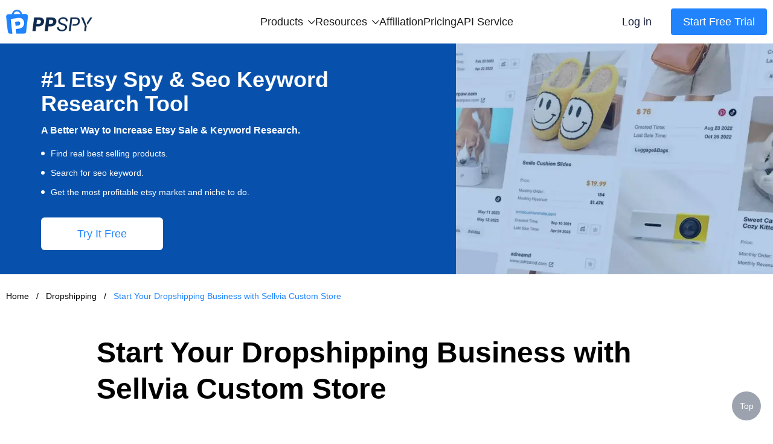

--- FILE ---
content_type: text/html; charset=UTF-8;text/plain
request_url: https://www.ppspy.com/dropshipping/start-your-dropshipping-business-with-sellvia-custom-store-7709
body_size: 26994
content:
<!DOCTYPE html>
<html lang="en">
<head>
  <meta charset="UTF-8" />
  <meta http-equiv="X-UA-Compatible" content="IE=Edge,chrome=1" />
  <meta name="renderer" content="webkit" />
  <meta name="viewport" content="width=device-width, initial-scale=1, maximum-scale=1, user-scalable=no" />
  <link rel="icon" type="image/x-icon" href="/favicon.ico" />
      <link href="https://cdn.ffyyuu.com/css/tailwind.min.css" rel="stylesheet" />
    <link href="/ppspy-seo/style/user-agent-stylesheet.css?v=2025042501" rel="stylesheet" />
  <link href="/ppspy-seo/style/style.css?v=2025042501" rel="stylesheet" />
  <title>Start Your Dropshipping Business with Sellvia Custom Store</title>
  <meta name="description" content="Discover the benefits of ordering a ready-made custom dropshipping store from Sellvia and learn how to set it up and start selling in this informative video.">
  <meta name="og:title" content="Start Your Dropshipping Business with Sellvia Custom Store">
  <meta name="og:description" content="Discover the benefits of ordering a ready-made custom dropshipping store from Sellvia and learn how to set it up and start selling in this informative video.">
  <link rel="canonical" href="https://www.ppspy.com/dropshipping/start-your-dropshipping-business-with-sellvia-custom-store-7709" />
  <link rel="alternate" hreflang="x-default" href="https://www.ppspy.com">
  <link rel="alternate" hreflang="de" href="https://www.ppspy.com/de">
  <link rel="alternate" hreflang="es" href="https://www.ppspy.com/es">
  <link rel="alternate" hreflang="fr" href="https://www.ppspy.com/fr">
  <link rel="alternate" hreflang="ja" href="https://www.ppspy.com/ja">
  <link rel="alternate" hreflang="ko" href="https://www.ppspy.com/ko">
  <link rel="alternate" hreflang="pt" href="https://www.ppspy.com/pt">
  <link rel="alternate" hreflang="zh-TW" href="https://www.ppspy.com/tw">
  <link rel="alternate" hreflang="vi" href="https://www.ppspy.com/vi">
  <link rel="alternate" hreflang="zh-CN" href="https://www.ppspy.com/zh">
  <meta property="og:image" content="https://images.ppspy.com/logo-share.png?v=2025042501" />
  <meta name="twitter:card" content="https://images.ppspy.com/logo-share.png?v=2025042501">
  <meta name="twitter:title"
    content="Start Your Dropshipping Business with Sellvia Custom Store" />
  <meta name="twitter:description"
    content="Discover the benefits of ordering a ready-made custom dropshipping store from Sellvia and learn how to set it up and start selling in this informative video.">
  <meta name="twitter:image" content="https://images.ppspy.com/logo-share.png?v=2025042501">
  <script>
    (function (w, d, t, r, u) { var f, n, i; w[u] = w[u] || [], f = function () { var o = { ti: "187083548", enableAutoSpaTracking: true }; o.q = w[u], w[u] = new UET(o), w[u].push("pageLoad") }, n = d.createElement(t), n.src = r, n.async = 1, n.onload = n.onreadystatechange = function () { var s = this.readyState; s && s !== "loaded" && s !== "complete" || (f(), n.onload = n.onreadystatechange = null) }, i = d.getElementsByTagName(t)[0], i.parentNode.insertBefore(n, i) })(window, document, "script", "//bat.bing.com/bat.js", "uetq");
  </script>
  <script>
    window.dataLayer = window.dataLayer || [];
  </script>
  <script>(function (w, d, s, l, i) {
      w[l] = w[l] || []; w[l].push({
        'gtm.start':
          new Date().getTime(), event: 'gtm.js'
      }); var f = d.getElementsByTagName(s)[0],
        j = d.createElement(s), dl = l != 'dataLayer' ? '&l=' + l : ''; j.async = true; j.src =
          'https://www.googletagmanager.com/gtm.js?id=' + i + dl; f.parentNode.insertBefore(j, f);
    })(window, document, 'script', 'dataLayer', 'GTM-NNVKM7Q');</script>

    </head>

<body>
<div class="page-container min-h-full">
  <!-- <nav class="bg-white">
    <div class="mx-auto max-w-7xl px-4 sm:px-6 lg:px-8">
      <div class="flex h-16 items-center justify-between">
        <div class="flex items-center">
          <a href="https://www.ppspy.com/" class="flex-shrink-0">
            <img class="w-36" src="/ppspy-seo/images/logo.png" alt="PPSPY" />
          </a>
        </div>
        <div class="block">
          <div class="ml-2 flex items-center lg:ml-4">
            <div class="relative lg:ml-3">
              <div>
                <a
                        class="bg-blue-1000 hover:bg-blue-400 inline-flex justify-center items-center rounded-md text-sm lg:text-base py-2.5 px-2 lg:px-3 bg-slate-900 text-white hover:bg-slate-700 -my-2.5 focus:outline-none focus:ring-2 focus:ring-offset-2 focus:ring-blue-400"
                        href="https://app.ppspy.com/"
                >
                      <span>
                        Access to PPSPY
                      </span>
                      <img src="/ppspy-seo/images/arrowright_outlined.svg" class="ml-2 h-4" alt="" srcset="">
                </a>
              </div>
            </div>
          </div>
        </div>

      </div>
    </div>
  </nav> -->
  <div class="header">
    <div class="header-wrap">
      <a href="/" class="logo">
        <img src="/ppspy-seo/images/logo.png" srcset="" alt="logo" />
      </a>
      <div class="menu top-menu">
        <div class="menu-box">
          <div class="menu-top">
            <span>Products</span>
            <svg viewBox="0 0 170 97" version="1.1" xmlns="http://www.w3.org/2000/svg" xmlns:xlink="http://www.w3.org/1999/xlink">
                <g stroke="none" stroke-width="1" fill-rule="evenodd">
                    <g transform="translate(-789.000000, -760.000000)" fill-rule="nonzero">
                        <path d="M919.321338,802.798099 L840.565581,726.413483 C837.178236,723.195506 831.758485,723.195506 828.540508,726.413483 C825.153164,729.63146 825.153164,734.881844 828.540508,738.099821 L901.199045,808.725951 L828.540508,879.182715 C825.153164,882.400692 825.153164,887.651076 828.540508,890.869053 C831.927853,894.087031 837.347604,894.087031 840.565581,890.869053 L919.321338,814.484437 C922.708682,811.435827 922.708682,806.016076 919.321338,802.798099 Z" transform="translate(873.930923, 808.641268) rotate(90.000000) translate(-873.930923, -808.641268) "></path>
                    </g>
                </g>
            </svg>
          </div>
          <div class="menu-list">
            <a href="https://app.ppspy.com/ads" class="menu-item">
              <svg viewBox="0 0 100 100" version="1.1" xmlns="http://www.w3.org/2000/svg" xmlns:xlink="http://www.w3.org/1999/xlink">
                <g stroke="none" stroke-width="1" fill-rule="evenodd">
                    <g transform="translate(-533.000000, -395.000000)" fill-rule="nonzero">
                        <path d="M615.222222,395 C625.040618,395 633,402.959382 633,412.777778 L633,477.222222 C633,487.040618 625.040618,495 615.222222,495 L550.777778,495 C540.959382,495 533,487.040618 533,477.222222 L533,412.777778 C533,402.959382 540.959382,395 550.777778,395 L615.222222,395 Z M615.222222,402.777778 L550.777778,402.777778 C545.25493,402.777778 540.777778,407.25493 540.777778,412.777778 L540.777778,477.222222 C540.777778,482.74507 545.25493,487.222222 550.777778,487.222222 L615.222222,487.222222 C620.74507,487.222222 625.222222,482.74507 625.222222,477.222222 L625.222222,412.777778 C625.222222,407.25493 620.74507,402.777778 615.222222,402.777778 Z M571.125206,426.774809 L584.626845,462.880316 L576.384272,462.880316 L573.653603,454.840014 L560.151964,454.840014 L557.320159,462.880316 L549.330425,462.880316 L562.983768,426.774809 L571.125206,426.774809 Z M600.20177,426.774809 C602.527895,426.774809 604.693888,427.145641 606.69975,427.887304 C608.705611,428.628967 610.441777,429.741461 611.908247,431.224788 C613.374718,432.708114 614.520924,434.562271 615.346867,436.787261 C616.17281,439.01225 616.585782,441.624927 616.585782,444.625291 C616.585782,447.254824 616.248662,449.682085 615.574423,451.907074 C614.900184,454.132063 613.880397,456.053645 612.515063,457.671819 C611.149728,459.289993 609.447275,460.562619 607.407701,461.489698 C605.368128,462.416777 602.966151,462.880316 600.20177,462.880316 L584.626845,462.880316 L584.626845,426.774809 Z M598.22962,433.449777 L592.566012,433.449777 L592.566012,456.205349 L599.645523,456.205349 C600.791729,456.205349 601.904224,456.019933 602.983007,455.649101 C604.061789,455.27827 605.02258,454.663026 605.865379,453.803372 C606.708178,452.943717 607.382417,451.822794 607.888096,450.440604 C608.393776,449.058413 608.646616,447.372816 608.646616,445.38381 C608.646616,443.563364 608.469628,441.919906 608.115652,440.453436 C607.761677,438.986966 607.180145,437.731196 606.371058,436.686125 C605.561971,435.641054 604.491617,434.840395 603.159994,434.284148 C601.828372,433.727901 600.184914,433.449777 598.22962,433.449777 Z M567.029203,435.674766 L566.928067,435.674766 L562.225249,448.923566 L571.580318,448.923566 L567.029203,435.674766 Z"></path>
                    </g>
                </g>
              </svg>
              <span>Ads</span>
            </a>
            <a href="https://app.ppspy.com/ad-tracker" class="menu-item">
              <svg width="101px" height="100px" viewBox="0 0 101 100" version="1.1" xmlns="http://www.w3.org/2000/svg" xmlns:xlink="http://www.w3.org/1999/xlink">
                  <g stroke="none" stroke-width="1" fill-rule="evenodd">
                      <g transform="translate(-1121.000000, -803.000000)" fill-rule="nonzero">
                          <g id="track" transform="translate(1121.885497, 803.000000)">
                              <g>
                                  <path d="M50,0 C52.6530613,0 54.9981779,1.23177843 55.3196585,3.12343815 L55.3571429,3.57142857 L55.3571429,8.21428571 C71.7857143,10 86.0714286,21.4285714 91.0714286,37.8571429 C91.6428572,39.5714286 91.9857143,41.5142857 92.2828571,43.5028571 L92.5,45 L96.4285714,45 C98.2142857,45 100,47.1428571 100,49.6428571 C100,52.2959184 98.7682216,54.641035 96.8765618,54.9625156 L96.4285714,55 L92.5,55 C90.7142857,70 81.4285714,83.2142857 66.7857143,89.2857143 C63.6607143,90.8482143 60.2622768,91.8638393 56.8296596,92.3325893 L55.3571429,92.5 L55.3571429,96.4285714 C55.3571429,98.5714286 52.8571429,100 50,100 C47.3469387,100 45.0018221,98.7682216 44.6803415,96.8765618 L44.6428571,96.4285714 L44.6428571,92.5 C25.7674772,90.4027356 10.6552739,75.6475134 7.67694951,56.6050359 L7.5,55.3571429 L3.57142857,55.3571429 C1.42857143,55.3571429 0,52.8571429 0,50 C0,47.3469387 1.23177843,45.0018221 3.12343815,44.6803415 L3.57142857,44.6428571 L7.5,44.6428571 C9.64285714,26.7857143 23.2142857,11.7857143 41.4285714,8.21428571 C42.1428571,8.21428571 42.8571429,8.05555555 43.5714286,7.94973545 L44.6428571,7.85714286 L44.6428571,3.57142857 C44.6428571,1.42857143 47.1428571,0 50,0 Z M51.6818182,15.1272727 L44.673619,15.1316473 L43.727087,15.2914106 L42.8775103,15.409228 L42.3272727,15.4545455 L41.624571,15.6090664 C27.678971,18.8554643 17.0654566,30.3399869 14.8868815,44.3063107 L14.7209225,45.5093678 L14.1636364,50.1227273 L14.7145303,54.43893 C16.742828,70.3755549 28.9074203,82.8793747 44.2866351,85.1228396 L45.4459955,85.2717547 L49.5363636,85.7227273 L54.698701,85.2571403 C57.3589567,85.0152989 59.9712287,84.3578007 62.3589318,83.3270643 L64.0001505,82.5675898 C75.4595872,77.816116 83.2246152,67.6378844 85.1048428,55.4121647 L85.2782671,54.1402699 L85.8136364,49.6318182 L85.1652217,45.0955863 L84.9241583,43.531706 L84.7046982,42.2908325 C84.668764,42.1056285 84.6328616,41.9299014 84.5965569,41.7616603 L84.3704269,40.8261194 L84.1138004,39.9746819 C80.1511999,26.9547088 69.0328144,17.5258408 55.8162988,15.6026205 L54.5712579,15.4444273 L51.6818182,15.1272727 Z"></path>
                                  <path d="M50,9.09090909 C72.593467,9.09090909 90.9090909,27.406533 90.9090909,50 C90.9090909,72.593467 72.593467,90.9090909 50,90.9090909 C27.406533,90.9090909 9.09090909,72.593467 9.09090909,50 C9.09090909,27.406533 27.406533,9.09090909 50,9.09090909 Z M50,15.4545455 C30.9210723,15.4545455 15.4545455,30.9210723 15.4545455,50 C15.4545455,69.0789277 30.9210723,84.5454545 50,84.5454545 C69.0789277,84.5454545 84.5454545,69.0789277 84.5454545,50 C84.5454545,30.9210723 69.0789277,15.4545455 50,15.4545455 Z"></path>
                              </g>
                              <path d="M50,27.2727273 C37.4896147,27.2727273 27.2727273,37.4896147 27.2727273,50 C27.2727273,62.5103853 37.4896147,72.7272727 50,72.7272727 C62.5103853,72.7272727 72.7272727,62.5103853 72.7272727,50 C72.7272727,37.4896147 62.5103853,27.2727273 50,27.2727273 Z M50,36.3636364 C57.4896148,36.3636364 63.6363636,42.5103852 63.6363636,50 C63.6363636,57.4896148 57.4896148,63.6363636 50,63.6363636 C42.5103852,63.6363636 36.3636364,57.4896148 36.3636364,50 C36.3636364,42.5103852 42.5103852,36.3636364 50,36.3636364 Z"></path>
                          </g>
                      </g>
                  </g>
              </svg>
              <span>Ad Tracker</span>
            </a>
            <a href="https://app.ppspy.com/library-product" class="menu-item">
              <svg viewBox="0 0 100 100" version="1.1" xmlns="http://www.w3.org/2000/svg" xmlns:xlink="http://www.w3.org/1999/xlink">
                  <g stroke="none" stroke-width="1" fill-rule="evenodd">
                      <g transform="translate(-533.000000, -524.000000)" fill-rule="nonzero">
                          <g id="product" transform="translate(533.000000, 524.000000)">
                              <path d="M84,0 C92.8365559,0 100,7.16344411 100,16 L100,84 C100,92.8365559 92.8365559,100 84,100 L16,100 C7.16344411,100 0,92.8365559 0,84 L0,16 C0,7.16344411 7.16344411,0 16,0 L84,0 Z M84,8 L71.666,8 L71.6666667,58.3792147 C71.6666667,61.1406384 69.4280904,63.379589 66.6666667,63.379589 C65.6188488,63.379589 64.5975093,63.0500294 63.7469036,62.4381534 L51.417286,53.5689476 C51.0684257,53.317998 50.598241,53.317998 50.2493807,53.5689476 L37.9197631,62.4381534 C35.6780731,64.050694 32.5536019,63.5406677 30.9410613,61.2989778 C30.3291853,60.448372 30,59.4270326 30,58.3792147 L30,8 L16,8 C11.5817221,8 8,11.5817221 8,16 L8,84 C8,88.4182779 11.5817221,92 16,92 L84,92 C88.4182779,92 92,88.4182779 92,84 L92,16 C92,11.5817221 88.4182779,8 84,8 Z M63.665,8 L38,8 L38,52.52 L45.5777597,47.0746457 C48.4932349,44.9774234 52.3502123,44.8276218 55.4001878,46.6252409 L56.0889069,47.0746457 L63.665,52.525 L63.665,8 Z"></path>
                          </g>
                      </g>
                  </g>
                </svg>
              <span>Library Product</span>
              <i class="inline-block rounded-full text-xs leading-none text-white p-1 transform scale-75 not-italic ml-2" style="background-color: #ff8000">New</i>
            </a>
            <a href="https://app.ppspy.com/shopify-product" class="menu-item">
              <svg width="100" height="100" viewBox="0 0 100 100" xmlns="http://www.w3.org/2000/svg">
                <path d="M81.1719 0C85.309 0.000272632 89.1549 2.1314 91.3477 5.63965L98.5195 17.1152C98.6731 17.361 98.7966 17.614 98.8975 17.8691C99.5868 18.7261 100 19.8146 100 21V84C100 92.8366 92.8366 100 84 100H16C7.30155 100 0.22398 93.0587 0.00488281 84.4131L0 84V21C3.74431e-08 20.7325 0.0210779 20.47 0.0615234 20.2139C-0.106041 19.199 0.0707652 18.1084 0.691406 17.1152L7.86328 5.63965C10.0561 2.13139 13.9019 0.000132956 18.0391 0H81.1719ZM8 84L8.01074 84.4121C8.22523 88.6389 11.7199 92 16 92H84C88.4183 92 92 88.4183 92 84V24H8V84ZM50.6104 34.6396C54.5569 34.6397 57.961 35.1335 60.8223 36.1201C63.7326 37.0574 66.1006 38.3151 67.9258 39.8936L64.1523 48.5518C63.1163 47.9598 61.833 47.4172 60.3037 46.9238C58.7745 46.4306 57.1713 46.0611 55.4941 45.8145C53.8662 45.5185 52.312 45.3701 50.832 45.3701C48.8094 45.3701 47.3289 45.6409 46.3916 46.1836C45.5037 46.7263 45.0596 47.4421 45.0596 48.3301C45.0596 49.0701 45.4051 49.761 46.0957 50.4023C46.7864 50.9943 47.9462 51.5857 49.5742 52.1777L54.9756 54.1758C59.9583 56.0011 63.4617 57.9505 65.4844 60.0225C67.5561 62.0451 68.5918 64.6598 68.5918 67.8662C68.5917 72.1581 66.9888 75.7105 63.7822 78.5225C60.625 81.285 56.0121 82.666 49.9443 82.666C46.195 82.666 42.593 82.1234 39.1396 81.0381C35.7358 79.9034 33.0226 78.4727 31 76.7461L35.0703 67.6436C36.1063 68.4329 37.3886 69.1487 38.918 69.79C40.4473 70.4314 42.1 70.9491 43.876 71.3438C45.652 71.7384 47.3544 71.9355 48.9824 71.9355C51.3502 71.9355 52.9783 71.5661 53.8662 70.8262C54.7541 70.0863 55.1981 69.2228 55.1982 68.2363C55.1982 67.2497 54.8279 66.4602 54.0879 65.8682C53.3972 65.2762 52.2623 64.6838 50.6836 64.0918L44.4678 61.7979C40.6199 60.3672 37.5115 58.6408 35.1436 56.6182C32.8251 54.5463 31.6661 51.7095 31.666 48.1084C31.666 43.9151 33.2938 40.6336 36.5498 38.2656C39.8551 35.8483 44.5424 34.6396 50.6104 34.6396ZM18.0391 8C16.6602 8.00013 15.3784 8.71063 14.6475 9.87988L10.8223 16H88.3887L84.5635 9.87988C83.8327 8.71064 82.5507 8.00027 81.1719 8H18.0391Z" />
              </svg>
              <span>Shopify Product</span>
            </a>
            <a href="https://app.ppspy.com/sales-tracking" class="menu-item">
              <svg width="99px" height="100px" viewBox="0 0 99 100" version="1.1" xmlns="http://www.w3.org/2000/svg" xmlns:xlink="http://www.w3.org/1999/xlink">
                  <g stroke="none" stroke-width="1" fill-rule="evenodd">
                      <g transform="translate(-556.000000, -796.000000)" fill-rule="nonzero">
                          <path d="M639.409754,796 C645.306795,796 650.176649,800.606816 650.503758,806.494778 L654.824745,884.272555 C655.149665,890.121102 650.890184,895.164047 645.173343,895.906466 L644.039027,895.995722 L567.221799,896 C561.364233,896 556.565326,891.467346 556.141164,885.718124 L556.114965,884.580603 L560.448782,806.494778 C560.775891,800.606816 565.645745,796 571.542786,796 L639.409754,796 Z M639.409754,803.777778 L571.542786,803.777778 C569.773674,803.777778 568.312718,805.159822 568.214585,806.926211 L563.888465,884.888889 C563.888465,886.729838 565.380849,888.222222 567.221799,888.222222 L643.915641,888.21709 C645.753756,888.114973 647.16106,886.542104 647.058943,884.703989 L642.737955,806.926211 C642.639822,805.159822 641.178866,803.777778 639.409754,803.777778 Z M614.122103,826 C615.963052,826 617.455437,827.492384 617.455437,829.333333 L617.456233,832.94766 L617.350693,832.930848 C626.763026,834.406532 634.177905,841.903756 635.529493,851.356683 L635.523167,851.312759 L638.809603,851.3125 C640.650552,851.3125 642.142937,852.804884 642.142937,854.645833 C642.142937,856.486782 640.650552,857.979167 638.809603,857.979167 L635.46913,857.979963 L635.488661,857.857037 C634.041462,867.136726 626.74187,874.478308 617.483186,875.988481 L617.456233,875.99286 L617.455437,879.333333 C617.455437,881.174282 615.963052,882.666667 614.122103,882.666667 C612.281154,882.666667 610.78877,881.174282 610.78877,879.333333 L610.789029,876.046897 C601.350992,874.67781 593.871297,867.263037 592.404399,857.857037 L592.42393,857.979963 L588.809603,857.979167 C586.968654,857.979167 585.47627,856.486782 585.47627,854.645833 C585.47627,852.804884 586.968654,851.3125 588.809603,851.3125 L592.369892,851.312759 L592.363566,851.356683 C593.729795,841.80136 601.291384,834.244339 610.848933,832.885018 L610.789029,832.893622 L610.78877,829.333333 C610.78877,827.492384 612.281154,826 614.122103,826 Z M613.94653,839.333333 C605.586636,839.333333 598.809603,846.110366 598.809603,854.47026 C598.809603,862.830154 605.586636,869.607186 613.94653,869.607186 C622.306424,869.607186 629.083456,862.830154 629.083456,854.47026 C629.083456,846.110366 622.306424,839.333333 613.94653,839.333333 Z M613.809603,847.111111 C617.798327,847.111111 621.031826,850.34461 621.031826,854.333333 C621.031826,858.322057 617.798327,861.555556 613.809603,861.555556 C609.82088,861.555556 606.587381,858.322057 606.587381,854.333333 C606.587381,850.34461 609.82088,847.111111 613.809603,847.111111 Z M622.142937,810.648563 C624.290711,810.648563 626.031826,812.389677 626.031826,814.537451 C626.031826,816.685225 624.290711,818.42634 622.142937,818.42634 L588.809603,818.42634 C586.661829,818.42634 584.920714,816.685225 584.920714,814.537451 C584.920714,812.389677 586.661829,810.648563 588.809603,810.648563 L622.142937,810.648563 Z"></path>
                      </g>
                  </g>
              </svg>
              <span>Sales Tracking</span>
            </a>
            <a href="https://app.ppspy.com/library-store" class="menu-item">
              <svg viewBox="0 0 100 93" version="1.1" xmlns="http://www.w3.org/2000/svg" xmlns:xlink="http://www.w3.org/1999/xlink">
                  <g stroke="none" stroke-width="1" fill-rule="evenodd">
                      <g transform="translate(-922.000000, -69.000000)" fill-rule="nonzero">
                          <g id="store" transform="translate(922.000000, 69.000000)">
                              <path d="M85.4775848,0 C90.0492568,0 94.0429319,3.07991072 95.1902486,7.49037841 L99.7431104,24.9923027 C99.9136794,25.6479973 100,26.3226274 100,27 C100,30.3589114 97.9229484,33.2343345 94.9790796,34.4201085 C94.9930011,34.611016 95,34.8046907 95,35 L95,77 C95,85.836556 87.836556,93 79,93 L20,93 C11.163444,93 4,85.836556 4,77 L4,35 C4,34.6471742 4.02284054,34.2996832 4.06712368,33.9589247 C0.983462515,32.2193617 -0.67303663,28.5745801 0.258838847,24.9923027 L4.81170066,7.49037841 C5.95901734,3.07991072 9.95269239,0 14.5243645,0 L85.4775848,0 Z M87,35 L12,35 L12,77 C12,81.418278 15.581722,85 20,85 L79,85 C83.418278,85 87,81.418278 87,77 L87,35 Z M35,44 L35,52 L35.029,52 L35.0530326,52.3529104 C35.6961458,60.5622325 42.4099304,67 50.5001181,67 L50.8117052,66.996819 C58.7905978,66.8337821 65.3249992,60.4230136 65.9509145,52.2596006 L65.968,52 L66,52 L66,44 L73.9974135,44 L74,50.9723377 C74,64.2196236 63.5029366,75 50.5001181,75 C37.8484909,75 27.513237,64.773679 27.0186835,51.9332109 L27.0007616,51.051875 L27,44 L35,44 Z M85.5002729,8 L14.499727,8 C13.5847827,8 12.785515,8.61598214 12.5558986,9.49807568 L8,27 L92,27 L87.4441014,9.49807568 C87.214485,8.61598214 86.4152172,8 85.5002729,8 Z"></path>
                          </g>
                      </g>
                  </g>
              </svg>
              <span>Library Store</span>
              <i class="inline-block rounded-full text-xs leading-none text-white p-1 transform scale-75 not-italic ml-2" style="background-color: #ff8000">New</i>
            </a>
            <a href="https://app.ppspy.com/shopify-store" class="menu-item">
              <svg width="104" height="104" viewBox="0 0 104 104" xmlns="http://www.w3.org/2000/svg">
                <path d="M46.1025 3.32778C49.7628 1.26232 54.2372 1.26232 57.8975 3.32778L93.8809 23.6334C98.2793 26.1158 101 30.7752 101 35.8258V87.9997L100.995 88.4127C100.78 96.9211 93.9215 103.779 85.4131 103.995L85 104H19L18.5869 103.995C9.94127 103.776 3 96.6981 3 87.9997V35.8258C3.00011 30.9328 5.5532 26.4065 9.71191 23.8717L10.1191 23.6334L46.1025 3.32778ZM53.9658 10.2946C52.7458 9.60625 51.2542 9.60625 50.0342 10.2946L14.0508 30.6002C12.1658 31.6641 11.0001 33.6614 11 35.8258V87.9997C11 92.4179 14.5817 95.9997 19 95.9997H85C89.4183 95.9997 93 92.4179 93 87.9997V35.8258C92.9999 33.6614 91.8341 31.6641 89.9492 30.6002L53.9658 10.2946ZM52.6104 36.6403C56.5569 36.6403 59.961 37.1331 62.8223 38.1198C65.7328 39.0571 68.1005 40.3156 69.9258 41.8942L66.1523 50.5524C65.1163 49.9604 63.833 49.4178 62.3037 48.9245C60.7745 48.4312 59.1714 48.0608 57.4941 47.8141C55.8662 47.5181 54.312 47.3698 52.832 47.3698C50.8094 47.3698 49.3289 47.6416 48.3916 48.1842C47.504 48.7268 47.0597 49.442 47.0596 50.3297C47.0596 51.0697 47.4051 51.7607 48.0957 52.402C48.7864 52.994 49.9462 53.5864 51.5742 54.1784L56.9756 56.1764C61.9583 58.0017 65.4617 59.9501 67.4844 62.0221C69.5562 64.0447 70.5918 66.6594 70.5918 69.8659C70.5918 74.1578 68.9888 77.7101 65.7822 80.5221C62.625 83.2847 58.0122 84.6656 51.9443 84.6657C48.195 84.6657 44.593 84.1231 41.1396 83.0377C37.7358 81.9031 35.0226 80.4723 33 78.7457L37.0703 69.6442C38.1062 70.4334 39.3888 71.1484 40.918 71.7897C42.4473 72.431 44.1 72.9497 45.876 73.3444C47.652 73.739 49.3544 73.9362 50.9824 73.9362C53.3502 73.9361 54.9783 73.5658 55.8662 72.8258C56.7541 72.0859 57.1982 71.2226 57.1982 70.236C57.1982 69.2493 56.8279 68.4598 56.0879 67.8678C55.3972 67.2759 54.2621 66.6844 52.6836 66.0924L46.4678 63.7985C42.6198 62.3678 39.5115 60.6405 37.1436 58.6178C34.8251 56.5459 33.666 53.7092 33.666 50.1081C33.666 45.9148 35.294 42.6342 38.5498 40.2663C41.8551 37.8489 46.5424 36.6403 52.6104 36.6403Z"/>
              </svg>
              <span>Shop Explorer</span>
            </a>
            <a href="https://app.ppspy.com/traffic-research" class="menu-item">
              <svg width="100px" height="100px" viewBox="0 0 100 100" version="1.1" xmlns="http://www.w3.org/2000/svg" xmlns:xlink="http://www.w3.org/1999/xlink">
                <g stroke="none" stroke-width="1" fill-rule="evenodd">
                    <g transform="translate(-256.000000, -1213.000000)" fill-rule="nonzero">
                        <g transform="translate(256.000000, 1213.000000)">
                            <path d="M50,0 C77.6142375,0 100,22.3857625 100,50 C100,77.6142375 77.6142375,100 50,100 C22.3857625,100 0,77.6142375 0,50 C0,22.3857625 22.3857625,0 50,0 Z M50,8 C26.8040405,8 8,26.8040405 8,50 C8,73.1959595 26.8040405,92 50,92 C73.1959595,92 92,73.1959595 92,50 C92,26.8040405 73.1959595,8 50,8 Z"></path>
                            <path d="M54.5,2.33430618 L54.5,45.0463062 L96.0989688,36.0896266 L97.7829873,43.9103734 L47.5344393,54.7293062 L46.4994393,52.9693062 L46.5,2.33430618 L54.5,2.33430618 Z"></path>
                            <polygon points="53.9252156 49.9341108 75.9252156 86.4098049 69.0747844 90.5415833 47.0747844 54.0658892"></polygon>
                        </g>
                    </g>
                </g>
              </svg>
              <span>Traffic Research</span>
            </a>
            <a href="https://app.ppspy.com/one-product-store" class="menu-item">
              <svg width="106px" height="100px" viewBox="0 0 106 100" version="1.1" xmlns="http://www.w3.org/2000/svg" xmlns:xlink="http://www.w3.org/1999/xlink">
                <g stroke="none" stroke-width="1" fill-rule="evenodd">
                    <g transform="translate(-1278.000000, -408.000000)">
                        <g transform="translate(1278.619048, 408.000000)">
                            <path d="M50,1.69176842e-14 L100,44.2735043 L93.647619,44.2809524 L93.6507937,90.4761905 C93.6507937,95.7360452 89.3868389,100 84.1269841,100 L17.4603175,100 C12.2004627,100 7.93650794,95.7360452 7.93650794,90.4761905 L7.93333333,44.4285714 L8.6618543e-12,44.4444444 L50,1.69176842e-14 Z M50.0047619,10.1809524 L15.547619,40.8142857 L15.5555556,90.4761905 C15.5555556,91.3966651 16.2084736,92.1646425 17.0764415,92.3422544 L17.4603175,92.3809524 L84.1269841,92.3809524 C85.0474587,92.3809524 85.8154361,91.7280343 85.9930481,90.8604172 L86.031746,90.4767141 L86.0285714,42.0761905 L50.0047619,10.1809524 Z" fill-rule="nonzero"></path>
                            <polygon points="50 -1.2265321e-13 4.25655599e-12 44.4444444 7.93650794 51.6446159 57.4931458 8.1454591"></polygon>
                            <polygon transform="translate(71.603716, 25.822308) scale(-1, 1) translate(-71.603716, -25.822308) " points="92.8571429 -1.2265321e-13 42.8571429 44.4444444 50.7936508 51.6446159 100.350289 8.1454591"></polygon>
                            <polygon points="47.5942372 45.7964345 47.5942372 82.0443243 61.9051906 70.3687221 76.1656658 82.0443243 76.1656658 45.7964345"></polygon>
                        </g>
                    </g>
                </g>
              </svg>
              <span>Shopify Store</span>
            </a>
            <a href="https://app.ppspy.com/store-theme" class="menu-item">
              <svg width="110px" height="111px" viewBox="0 0 110 111" version="1.1" xmlns="http://www.w3.org/2000/svg" xmlns:xlink="http://www.w3.org/1999/xlink">
                  <g stroke="none" stroke-width="1" fill-rule="evenodd">
                      <g transform="translate(-1276.000000, -526.000000)" fill-rule="nonzero">
                          <g transform="translate(1276.000000, 526.000000)">
                              <g transform="translate(0.000000, 0.390185)">
                                  <path d="M55.0526316,0.578947368 C87.7909901,0.578947368 109.526316,26.3901241 109.526316,49.7277961 C109.526316,65.1064444 99.3283312,77.0021898 87.1176681,81.7089825 C84.1850863,82.8422357 80.7706323,83.4847568 76.8508939,83.8100243 C74.0633174,84.0413428 71.3340297,84.0984737 68.3573692,84.042976 C68.3918607,84.1126719 68.4313997,84.1878134 68.4730966,84.2669074 C69.990334,86.7342216 70.7310855,89.6545577 70.7310855,93.5497533 C70.7310855,99.8542267 67.5209665,104.651085 62.5543675,107.20243 C59.7448124,108.6457 56.9627518,109.16549 54.3137306,109.226614 L54.3137306,109.226614 L52.4273588,109.206078 C20.2151975,108.330118 0.578947368,81.8257213 0.578947368,54.754523 C0.578947368,27.3852891 21.4646223,0.578947368 55.0526316,0.578947368 Z M55.0526316,9 C21.4383224,9 9,38.3174342 9,54.754523 C9,71.1916118 20.9551809,100.807356 54.0760691,100.807356 L54.0760691,100.807356 L54.6613483,100.785493 L55.296156,100.722773 L56.0924616,100.594378 C58.5301878,100.115487 62.3100329,98.5644129 62.3100329,93.5497533 C62.3100329,90.0438669 61.4796914,88.7291595 60.6056477,87.7504733 L60.6056477,87.7504733 L60.2352794,87.3473489 C59.8001098,86.9666459 59.3903549,86.6917354 58.6359962,86.1770828 C57.0229018,85.0765675 56,83.4387557 56,81.6098148 C56,78.2961063 59.5810029,75.4673804 63.7231386,75.4673804 C63.9575642,75.4673804 64.1782414,75.4776345 64.3859754,75.4975828 L66.4994735,75.569785 L68.90903,75.6289661 L70.7925034,75.637523 L72.8281559,75.6016326 C76.6632767,75.4847559 80.9652818,75.0585312 84.0822368,73.8540296 C90.589227,71.3458059 101.105263,63.348273 101.105263,49.7277961 L101.105263,49.7277961 L101.058945,48.4051813 C100.206328,35.7506241 87.4874913,9 55.0526316,9 Z M26.9790296,38.9136513 C31.3992599,38.9136513 34.9765625,42.4909539 34.9765625,46.9111842 C34.9662829,51.3314145 31.3889803,54.9087171 26.9790296,54.9087171 C22.5587993,54.9087171 18.9814967,51.3314145 18.9814967,46.9111842 C18.9814967,42.4909539 22.5587993,38.9136513 26.9790296,38.9136513 Z M82.9309211,38.9136513 C87.3511513,38.9136513 90.928476,42.4909539 90.928476,46.9111842 C90.9387336,51.3314145 87.3511513,54.9087171 82.9309211,54.9087171 C78.5209704,54.9087171 74.9333882,51.3314145 74.9333882,46.9111842 C74.9333882,42.4909539 78.5106908,38.9136513 82.9309211,38.9136513 Z M42.0592105,19.1254112 C46.4691612,19.1254112 50.0567434,22.7027138 50.0567434,27.1229441 C50.0567434,31.5431743 46.4794408,35.120477 42.0592105,35.120477 C37.6389803,35.120477 34.0616776,31.5431743 34.0616776,27.1229441 C34.0616776,22.7027138 37.6389803,19.1254112 42.0592105,19.1254112 Z M67.7068257,19.1254112 C72.1167763,19.1254112 75.7043586,22.7027138 75.7043586,27.1229441 C75.7043586,31.5431743 72.1270559,35.120477 67.7068257,35.120477 C63.296875,35.120477 59.7092928,31.5431743 59.7092928,27.1229441 C59.7092928,22.7027138 63.2865954,19.1254112 67.7068257,19.1254112 Z"></path>
                              </g>
                          </g>
                      </g>
                  </g>
              </svg>
              <span>Store Theme</span>
            </a>
          </div>
        </div>
        <div class="menu-box">
          <div class="menu-top">
            <span>Resources</span>
            <svg viewBox="0 0 170 97" version="1.1" xmlns="http://www.w3.org/2000/svg" xmlns:xlink="http://www.w3.org/1999/xlink">
                <g stroke="none" stroke-width="1" fill-rule="evenodd">
                    <g transform="translate(-789.000000, -760.000000)" fill-rule="nonzero">
                        <path d="M919.321338,802.798099 L840.565581,726.413483 C837.178236,723.195506 831.758485,723.195506 828.540508,726.413483 C825.153164,729.63146 825.153164,734.881844 828.540508,738.099821 L901.199045,808.725951 L828.540508,879.182715 C825.153164,882.400692 825.153164,887.651076 828.540508,890.869053 C831.927853,894.087031 837.347604,894.087031 840.565581,890.869053 L919.321338,814.484437 C922.708682,811.435827 922.708682,806.016076 919.321338,802.798099 Z" transform="translate(873.930923, 808.641268) rotate(90.000000) translate(-873.930923, -808.641268) "></path>
                    </g>
                </g>
            </svg>
          </div>
          <div class="menu-list">
            <a href="/blog" class="menu-item">
              <span>Blog</span>
            </a>
          </div>
        </div>
        <div class="menu-box">
            <a href="/affiliate" class="menu-link">
              <span>Affiliation</span>
            </a>
        </div>
        <div class="menu-box">
          <a href="/rank" class="menu-link">Pricing</a>
        </div>
        <div class="menu-box">
          <a href="https://api.ppspy.com" class="menu-link">API Service</a>
        </div>
      </div>
      <div class="r-menu">
        <a href="https://app.ppspy.com/login" class="to-login-in">
          <span>Log in</span>
        </a>
        <a href="https://app.ppspy.com/register" class="to-register-in">
          <span>Start Free Trial</span>
        </a>
        <div class="menu-btn" onclick="navClick()" id="nav">
          <img src="/ppspy-seo/images/guanbi3.svg" class="nav navHide" alt="nav" />
          <img src="/ppspy-seo/images/gengduo.svg" class="nav navShow" alt="nav" />
        </div>
      </div>
    </div>
  </div>

  <!--     <a href="https://app.ppspy.com/rank" target="_blank" class="relative hidden px-4 xl:flex items-center justify-center flex-wrap gap-x-3 gap-y-4 sales-banner px-8">
      <img src="/ppspy-seo/images/sale_02.webp"
        class="hidden 2xl:block flex-shrink-0 h-60px w-auto"
        alt="" />

      <div class="limitedTimeOffer flex-shrink-0 gap-1.5 px-2.5 py-1.5 flex items-center">
        <img src="/ppspy-seo/images/sale_05.png"
          class="flex-shrink-0 "
          alt="" />
        <span class="flex-shrink-0">
          Limited Time Offer
        </span>
      </div>
      <div class="flex-shrink-0 text-26 text-white mr-5 py-1.5">
        Annual Plan <span style="font-size: 32px;line-height: 48px;font-style: italic;text-transform: none;background: linear-gradient(87.27deg, #FFE500 0%, #FF9D00 100%);-webkit-background-clip: text;-webkit-text-fill-color: transparent;-webkit-text-stroke: 1px #FFE500;">50% OFF</span>
      </div>
      <div class="flex-shrink-0 gap-1.5 flex items-center">
        <img src="/ppspy-seo/images/sale_04.png"
          class="flex-shrink-0 h-4 w-auto -mt-0.5"
          alt="" />
        <span class="flex-shrink-0 text-sm text-white font-semibold">
          Promotion Period: Q4, until Dec 31.
        </span>
      </div>

      <span class="flex-shrink-0 text-sm text-white">
          Annual plans only. Monthly plan excluded.
      </span>

      <img src="/ppspy-seo/images/sale_03.webp"
        class="hidden 2xl:block flex-shrink-0 h-60px w-auto"
        alt="" />

      <div onclick="hideSale(event)" class="close-btn">
        <svg xmlns="http://www.w3.org/2000/svg" width="22" height="22" viewBox="0 0 24 24" fill="none" stroke="currentColor" stroke-width="2" stroke-linecap="round" stroke-linejoin="round"><path d="M18 6 6 18"/><path d="m6 6 12 12"/></svg>
      </div>
    </a>
   -->

    <main>
     <div class="flex items-stretch top-banner">
    <div class="flex-1 banner-bg py-10">
      <div class="banner-content px-3">
        <div class="text-white text-4xl font-bold">
        #1 Etsy Spy & Seo Keyword Research Tool
        </div>
        <p class="mt-3 text-base text-white font-bold">A Better Way to Increase Etsy Sale & Keyword Research.</p>
        <ul class="mt-4 space-y-3">
          <li class="text-sm text-white pl-4">
          Find real best selling products.
          </li>
          <li class="text-sm text-white pl-4">
          Search for seo keyword.
          </li>
          <li class="text-sm text-white pl-4">
          Get the most profitable etsy market and niche to do.
          </li>
        </ul>
        <a href="https://app.ppspy.com" class="mt-8 inline-flex items-center justify-center px-5 py-3 border border-transparent text-lg font-medium rounded-md bg-white sm:w-auto text-blue-1000 hover:text-blue-400 focus:outline-none focus:ring-2 focus:ring-offset-2 focus:ring-white-400" target="_blank">
        Try It Free
          </a>
      </div>
    </div>
    <div class="shrink-0 banner-pic">
      <img src="/ppspy-seo/images/banner.webp" srcset="" alt="#1 Shopify  Spy & Dropship Tool" class="w-full h-full object-cover " />
    </div>
</div>
 

    <div class="content relative pt-3 pb-16 bg-white">
      <div
              class="breadcrumbs space-x-2 text-sm max-w-wrap"
      >
        <a class="text-slate-500 hover:text-blue-400" href="/">Home</a>
        <span aria-hidden="true" class="select-none text-slate-400">/</span>
        <a class="text-slate-500 hover:text-blue-400" href="/dropshipping">
          Dropshipping
        </a>
        <span aria-hidden="true" class="select-none text-slate-400">/</span>
        <span class="text-blue-1000">
          Start Your Dropshipping Business with Sellvia Custom Store
        </span>
      </div>

      <div class="max-w-5xl mx-auto relative px-4 lg:px-8">
        <div
                class="mx-auto py-8 sm:py-10"
        >
          <h1 class="text-3xl font-bold text-black sm:text-5xl leading-h1">
                  Start Your Dropshipping Business with Sellvia Custom Store
          </h1>
        </div>
      </div>

      <div class="mt-6 max-w-5xl mx-auto px-4 lg:px-8">
        <div class="menu-list lg:col-span-2">
          <div class="sm:flex sm:items-center sm:justify-between">
            <div class="">
              <p class="text-base text-gray-500">
                Updated on Oct 12,2023
              </p>
            </div>

             <div class="flex space-x-4 mt-6 sm:mt-0" a-hover="text-gray-500">
    <a
            href="https://www.facebook.com/sharer.php?u=https://www.ppspy.com/dropshipping/start-your-dropshipping-business-with-sellvia-custom-store-7709"
            class="text-gray-400 share-item"
    >
        <span class="sr-only">facebook</span>
        <img src="/ppspy-seo/images/share/icon_facebook_default.svg" alt="facebook" srcset="" class="w-8 h-8 share-common">
        <img src="/ppspy-seo/images/share/icon_facebook_selected.svg" alt="facebook" srcset="" class="w-8 h-8 share-active">
    </a>

    <a
            href="https://twitter.com/intent/tweet?url=https://www.ppspy.com/dropshipping/start-your-dropshipping-business-with-sellvia-custom-store-7709"
            class="text-gray-400 share-item"
    >
        <span class="sr-only">Twitter</span>
        <img src="/ppspy-seo/images/share/icon_Twitter_default.svg" alt="Twitter" srcset="" class="w-8 h-8 share-common">
        <img src="/ppspy-seo/images/share/icon_Twitter_selected.svg" alt="Twitter" srcset="" class="w-8 h-8 share-active">
    </a>

    <a
            href="https://www.linkedin.com/sharing/share-offsite/?url=https://www.ppspy.com/dropshipping/start-your-dropshipping-business-with-sellvia-custom-store-7709"
            class="text-gray-400 share-item"
    >
        <span class="sr-only">linkedin</span>
        <img src="/ppspy-seo/images/share/linkedin_default.svg" alt="linkedin" srcset="" class="w-8 h-8 share-common">
        <img src="/ppspy-seo/images/share/linkedin_selected.svg" alt="linkedin" srcset="" class="w-8 h-8 share-active">
    </a>

    <a
            href="https://pinterest.com/pin/create/button/?url=https://www.ppspy.com/dropshipping/start-your-dropshipping-business-with-sellvia-custom-store-7709"
            class="text-gray-400 share-item"
    >
        <span class="sr-only">pinterest</span>
        <img src="/ppspy-seo/images/share/icon_pinterest_default.svg" alt="pinterest" srcset="" class="w-8 h-8 share-common">
        <img src="/ppspy-seo/images/share/icon_pinterest_selected.svg" alt="pinterest" srcset="" class="w-8 h-8 share-active">
    </a>

    <a
            href="https://reddit.com/submit?url=https://www.ppspy.com/dropshipping/start-your-dropshipping-business-with-sellvia-custom-store-7709"
            class="text-gray-400 share-item"
    >
        <span class="sr-only">reddit</span>
        <img src="/ppspy-seo/images/share/icon_reddit_default.svg" alt="reddit" srcset="" class="w-8 h-8 share-common">
        <img src="/ppspy-seo/images/share/icon_reddit_selected.svg" alt="reddit" srcset="" class="w-8 h-8 share-active">
    </a>
</div>
 

          </div>

          <ul class="sub-title-list mt-2">
                      </ul>
        </div>

        <div class="pt-8 lg:col-span-5 space-y-8 border-t border-gray-100">
          <div class="bar">
            <div class="editor-content">
              <h3>Start Your Dropshipping Business with Sellvia Custom Store</h3><h1>Table of Contents</h1>
<ol>
<li>Introduction to Salvia Custom <a href="https://www.ppspy.com/">dropshipping</a> Store</li>
<li>Benefits of Ordering a Ready-Made Custom Dropshipping Store</li>
<li>Setting Up a Payment Gateway</li>
<li>Activating the Salvia Account</li>
<li>Product Selection and Importing</li>
<li>Customizing the Website Design</li>
<li>Optimizing Product Descriptions for SEO</li>
<li>Marketing and Promoting Your Dropshipping Store</li>
<li>Handling Orders and Fulfillment</li>
<li>Managing Customer Relations and Support</li>
<li>Scaling and Growing Your Dropshipping Business</li>
</ol>
<h1>Introduction to Salvia Custom Dropshipping Store</h1>
<p>Are you looking to start your own dropshipping business? If so, Salvia offers a ready-made custom dropshipping store that can kick-start your venture. In this video, I will guide you through the entire process of placing an order for the Salvia dropshipping store. </p>
<p>But before we get started, let's take a look at the benefits of ordering a ready-made custom dropshipping store from Salvia. </p>
<h2>Benefits of Ordering a Ready-Made Custom Dropshipping Store</h2>
<ol>
<li>Quick Shipping: Salvia ensures that all your products are shipped within 1-3 business days, thanks to their US warehouse. </li>
<li>Promo Campaigns: Each product comes with a promotional campaign, allowing you to reach a wider audience and drive sales.</li>
<li>Competitive Pricing: Salvia offers the best prices and ensures a high profit margin on each product.</li>
<li>Product Descriptions: Say goodbye to writing product descriptions. Salvia provides top-notch, ready-to-use descriptions for all their products.</li>
<li>Free Domain and Hosting: Enjoy a free domain name and hosting for your dropshipping store.</li>
<li>Mobile-Friendly Design: Salvia's custom dropshipping stores have a responsive design, ensuring a seamless user experience across all devices.</li>
<li>Automated Business Management: Salvia provides free e-commerce software that automates order fulfillment and streamlines your business operations.</li>
<li>Unlimited Product Choice: With the Salvia dropshipping store, you have access to a wide range of products to import and sell.</li>
<li>Payment Gateway Integration: Salvia integrates with popular payment gateways like Stripe and PayPal, making it easy to receive payments.</li>
<li>Excellent Customer Support: Salvia offers dedicated support and assistance throughout your dropshipping journey.</li>
</ol>
<p>Now that you have an overview of the benefits, let's dive deeper into each step of the process.</p>
<h2>Setting Up a Payment Gateway</h2>
<p>To start receiving payments on your dropshipping website, you'll need to set up a payment gateway. Salvia provides integration with Stripe and PayPal, two popular payment processors. If you don't already have a Stripe account, you can follow our tutorial for non-US citizens to set one up legally. Once you have your Stripe account, you can easily connect it to your Salvia dropshipping store and start accepting payments.</p>
<h2>Activating the Salvia Account</h2>
<p>After placing an order for the Salvia custom dropshipping store, you will receive an email notification once your store is ready. Open the email and click on the provided link to access your online store. From there, you can log in to the backend of your website using the provided login credentials. Once logged in, you will be prompted to fill out a survey to customize your store further.</p>
<h2>Product Selection and Importing</h2>
<p>Salvia offers a wide range of products in various niches. Upon accessing the backend of your store, you'll have the option to select the niche you want to focus on. Choose from popular categories such as fashion accessories, health and beauty, sports and outdoors, and more. Once you've selected your niche, you can import the products directly into your store with just a few clicks. Salvia provides compelling product descriptions, real customer reviews, and high-quality photos to enhance the presentation of your products.</p>
<h2>Customizing the Website Design</h2>
<p>A unique and visually appealing website design is crucial for attracting and retaining customers. Salvia offers different website design themes that you can choose from. Whether you prefer a clean and minimalist look or a bold and vibrant design, you'll find a theme that suits your brand. Additionally, you can customize the logo, colors, fonts, and layout of your store to create a distinct and professional online presence.</p>
<h2>Optimizing Product Descriptions for SEO</h2>
<p>To improve your store's visibility and rankings on search engines, it's essential to optimize your product descriptions for SEO. Salvia provides pre-written descriptions, but it's recommended to personalize them to make them unique. Use relevant keywords, compelling language, and persuasive copywriting techniques to capture the attention of potential customers. Additionally, you can utilize meta tags, headings, and alt tags to further enhance the SEO optimization of your product pages.</p>
<h2>Marketing and Promoting Your Dropshipping Store</h2>
<p>Once your dropshipping store is set up and fully customized, it's time to start marketing and promoting your business. Utilize various digital marketing techniques such as social media advertising, influencer partnerships, email marketing, and content creation to drive traffic and generate sales. Develop a comprehensive marketing strategy and consistently analyze and optimize your campaigns to maximize your reach and attract a loyal customer base.</p>
<h2>Handling Orders and Fulfillment</h2>
<p>As orders start coming in, it's crucial to have an efficient order fulfillment process in place. Salvia's dropshipping platform automates the fulfillment process, making it seamless for you to fulfill orders with just a few clicks. You don't have to worry about inventory management or shipping logistics, as Salvia takes care of all that. Simply focus on managing customer inquiries, resolving any issues, and providing excellent post-purchase support.</p>
<h2>Managing Customer Relations and Support</h2>
<p>Building strong customer relationships is vital for long-term success in dropshipping. Ensure prompt and friendly communication with your customers, addressing their concerns and inquiries professionally. Prioritize customer satisfaction and go the extra mile to exceed their expectations. Implement a robust support system, including live chat, email support, and a comprehensive FAQ section, to provide assistance and resolve any potential issues.</p>
<h2>Scaling and Growing Your Dropshipping Business</h2>
<p>As your dropshipping business grows, it's important to continually assess your strategies and identify opportunities for expansion. Explore new product niches, expand your marketing channels, and consider collaborating with influencers or running affiliate programs to reach a wider audience. Focus on building a strong brand reputation, optimizing conversion rates, and implementing effective customer retention strategies to ensure sustainable growth and profitability.</p>
<p>By following these steps, you can successfully start and grow your dropshipping business using the Salvia custom dropshipping store. With its streamlined process, high-quality products, and exceptional support, Salvia provides all the tools you need to thrive in the e-commerce industry.</p>
              <!-- <p class="mt-6">The above is a brief introduction to <a href="https://www.ppspy.com/dropshipping/start-your-dropshipping-business-with-sellvia-custom-store-7709">Start Your Dropshipping Business with Sellvia Custom Store</a></p>
              <p class="mt-4">Let's move on to the first section of Start Your Dropshipping Business with Sellvia Custom Store</p> -->
            </div>
          </div>
                  </div>

      </div>

    </div>

     <section class="relative py-12 bg-gray-50">
    <div class="relative">
        <div class="text-center max-w-7xl mx-auto px-4 lg:px-8">
            <div
                    class="text-3xl tracking-tight font-bold text-gray-900 sm:text-4xl"
            >
                Browse More Content
            </div>
        </div>
        <div class="max-w-7xl mx-auto px-4 lg:px-8">
            <div
                    class="mt-7 lg:max-w-lg:mx-auto grid gap-5 grid-cols-1 sm:grid-cols-2 lg:grid-cols-4 lg:max-w-none"
            >
                                    <div class="flex flex-col rounded-lg shadow-lg overflow-hidden">
                        <div
                                class="flex-1 bg-white pt-6 pb-0 flex flex-col justify-between"
                        >
                            <div class="flex-1">
                                <div class="px-5 text-2xl font-semibold text-gray-900">
                                    Shopify
                                </div>
                                <ul class="px-5 pb-4 mt-3 max-h-72 overflow-auto">
                                                                            <li class="py-3">
                                            <a
                                                    href="/shopify/managing-finances-as-a-small-business-owner-11067"
                                                    class="text-base text-black-100 hover:text-blue-400"
                                            >
                                                Managing Finances as a Small Business Owner
                                            </a>
                                        </li>
                                                                            <li class="py-3">
                                            <a
                                                    href="/shopify/maximize-your-sales-with-shopify-product-auction-app-11068"
                                                    class="text-base text-black-100 hover:text-blue-400"
                                            >
                                                Maximize Your Sales with Shopify Product Auction App
                                            </a>
                                        </li>
                                                                            <li class="py-3">
                                            <a
                                                    href="/shopify/enhance-your-shopify-store-with-an-effective-faq-section-11069"
                                                    class="text-base text-black-100 hover:text-blue-400"
                                            >
                                                Enhance Your Shopify Store with an Effective FAQ Section
                                            </a>
                                        </li>
                                                                            <li class="py-3">
                                            <a
                                                    href="/shopify/boost-shopify-sales-2-gamechanging-apps-11070"
                                                    class="text-base text-black-100 hover:text-blue-400"
                                            >
                                                Boost Shopify Sales: 2 Game-Changing Apps
                                            </a>
                                        </li>
                                                                            <li class="py-3">
                                            <a
                                                    href="/shopify/the-genius-behind-mr-beasts-chocolate-brand-on-shopify-11071"
                                                    class="text-base text-black-100 hover:text-blue-400"
                                            >
                                                The Genius Behind Mr Beast&#039;s Chocolate Brand on Shopify
                                            </a>
                                        </li>
                                                                            <li class="py-3">
                                            <a
                                                    href="/shopify/shopify-vs-woocommerce-which-is-better-11072"
                                                    class="text-base text-black-100 hover:text-blue-400"
                                            >
                                                Shopify vs WooCommerce: Which is Better?
                                            </a>
                                        </li>
                                                                            <li class="py-3">
                                            <a
                                                    href="/shopify/changing-payment-method-on-shopify-a-stepbystep-guide-11073"
                                                    class="text-base text-black-100 hover:text-blue-400"
                                            >
                                                Changing Payment Method on Shopify: A Step-by-Step Guide
                                            </a>
                                        </li>
                                                                            <li class="py-3">
                                            <a
                                                    href="/shopify/special-counsel-jack-smith-calls-out-trumps-delay-tactics-in-new-motion-11074"
                                                    class="text-base text-black-100 hover:text-blue-400"
                                            >
                                                Special Counsel Jack Smith Calls Out Trump&#039;s Delay Tactics in New Motion
                                            </a>
                                        </li>
                                                                            <li class="py-3">
                                            <a
                                                    href="/shopify/order-custom-print-on-demand-products-from-print-melon-11075"
                                                    class="text-base text-black-100 hover:text-blue-400"
                                            >
                                                Order Custom Print On Demand Products from Print Melon
                                            </a>
                                        </li>
                                                                            <li class="py-3">
                                            <a
                                                    href="/shopify/revolutionizing-retail-the-shopify-story-11076"
                                                    class="text-base text-black-100 hover:text-blue-400"
                                            >
                                                Revolutionizing Retail: The Shopify Story
                                            </a>
                                        </li>
                                                                    </ul>
                            </div>
                        </div>
                    </div>
                                    <div class="flex flex-col rounded-lg shadow-lg overflow-hidden">
                        <div
                                class="flex-1 bg-white pt-6 pb-0 flex flex-col justify-between"
                        >
                            <div class="flex-1">
                                <div class="px-5 text-2xl font-semibold text-gray-900">
                                    Social Media Ads
                                </div>
                                <ul class="px-5 pb-4 mt-3 max-h-72 overflow-auto">
                                                                    </ul>
                            </div>
                        </div>
                    </div>
                                    <div class="flex flex-col rounded-lg shadow-lg overflow-hidden">
                        <div
                                class="flex-1 bg-white pt-6 pb-0 flex flex-col justify-between"
                        >
                            <div class="flex-1">
                                <div class="px-5 text-2xl font-semibold text-gray-900">
                                    Other Course
                                </div>
                                <ul class="px-5 pb-4 mt-3 max-h-72 overflow-auto">
                                                                    </ul>
                            </div>
                        </div>
                    </div>
                                    <div class="flex flex-col rounded-lg shadow-lg overflow-hidden">
                        <div
                                class="flex-1 bg-white pt-6 pb-0 flex flex-col justify-between"
                        >
                            <div class="flex-1">
                                <div class="px-5 text-2xl font-semibold text-gray-900">
                                    Winning product
                                </div>
                                <ul class="px-5 pb-4 mt-3 max-h-72 overflow-auto">
                                                                    </ul>
                            </div>
                        </div>
                    </div>
                            </div>
        </div>
    </div>
</section>
 

     <section class="relative py-12 bg-white">
    <div class="relative">
        <div class="text-center max-w-7xl mx-auto px-4 lg:px-8">
            <div
                    class="text-3xl tracking-tight font-bold text-gray-900 sm:text-4xl"
            >
                Related Articles
            </div>
        </div>
        <div class="max-w-7xl mx-auto px-4 lg:px-8">
            <div
                    class="mt-7 lg:max-w-lg:mx-auto grid gap-5 grid-cols-1 sm:grid-cols-2 lg:grid-cols-3 lg:max-w-none" id="articles"
            >
                                     <div
        class="flex flex-col rounded-lg shadow-lg overflow-hidden"
>
        <a href="/dropshipping/find-profitable-products-the-ultimate-guide-to-dropshipping-success-6783" class="flex-shrink-0">
        <img
                class="h-64 w-full object-cover"
                src="https://i.ytimg.com/vi/2BKo-8yQl3U/hq720.jpg?sqp=-oaymwEcCNAFEJQDSFXyq4qpAw4IARUAAIhCGAFwAcABBg==&amp;rs=AOn4CLCJuboqT-yRogRMR_lqKd8BfKvFaA"
                alt="Find Profitable Products: The Ultimate Guide to Dropshipping Success"
        />
    </a>
        <div
            class="flex-1 bg-white px-6 pt-4 pb-6 flex flex-col justify-between"
    >
        <div class="flex-1">
            <a href="/dropshipping/find-profitable-products-the-ultimate-guide-to-dropshipping-success-6783" class="block">
                <div class="text-2xl font-semibold text-gray-900 hover:text-blue-400">
                    Find Profitable Products: The Ultimate Guide to Dropshipping Success
                </div>
                <p class="mt-3 text-base text-gray-500">
                    Find Profitable Products: The Ultimate Guide to Dropshipping SuccessTable of Contents:

Introduction
                </p>
            </a>
        </div>
        <div class="mt-6 flex items-center">
            <div class="flex-1">
            </div>
            <div class="flex-shrink-0">
                <div class="flex space-x-1 text-sm text-gray-500">
                    <time datetime="2023-10-10"> Oct 10,2023 </time>
                </div>
            </div>
        </div>
    </div>
</div>
 
                                     <div
        class="flex flex-col rounded-lg shadow-lg overflow-hidden"
>
        <a href="/dropshipping/own-a-piece-of-film-history-the-aliens-colonial-marines-dropship-filming-model-7433" class="flex-shrink-0">
        <img
                class="h-64 w-full object-cover"
                src="https://i.ytimg.com/vi/8TKL2crKVGA/hq720.jpg?sqp=-oaymwEcCNAFEJQDSFXyq4qpAw4IARUAAIhCGAFwAcABBg==&amp;rs=AOn4CLADrmVLmDoNNKPx4yTuCYM4C_6YEw"
                alt="Own a Piece of Film History: The Aliens Colonial Marines Dropship Filming Model"
        />
    </a>
        <div
            class="flex-1 bg-white px-6 pt-4 pb-6 flex flex-col justify-between"
    >
        <div class="flex-1">
            <a href="/dropshipping/own-a-piece-of-film-history-the-aliens-colonial-marines-dropship-filming-model-7433" class="block">
                <div class="text-2xl font-semibold text-gray-900 hover:text-blue-400">
                    Own a Piece of Film History: The Aliens Colonial Marines Dropship Filming Model
                </div>
                <p class="mt-3 text-base text-gray-500">
                    Own a Piece of Film History: The Aliens Colonial Marines Dropship Filming ModelTable of Contents:

I
                </p>
            </a>
        </div>
        <div class="mt-6 flex items-center">
            <div class="flex-1">
            </div>
            <div class="flex-shrink-0">
                <div class="flex space-x-1 text-sm text-gray-500">
                    <time datetime="2023-10-12"> Oct 12,2023 </time>
                </div>
            </div>
        </div>
    </div>
</div>
 
                                     <div
        class="flex flex-col rounded-lg shadow-lg overflow-hidden"
>
        <a href="/dropshipping/make-15000month-with-a-dropshipping-subscription-box-business-7693" class="flex-shrink-0">
        <img
                class="h-64 w-full object-cover"
                src="https://i.ytimg.com/vi/l-w6U_wCBeA/hq720.jpg?sqp=-oaymwEcCNAFEJQDSFXyq4qpAw4IARUAAIhCGAFwAcABBg==&amp;rs=AOn4CLD-EUdqyOEnu64unFEGY4O_-nA_BA"
                alt="Make $15,000/month with a DropShipping Subscription Box Business"
        />
    </a>
        <div
            class="flex-1 bg-white px-6 pt-4 pb-6 flex flex-col justify-between"
    >
        <div class="flex-1">
            <a href="/dropshipping/make-15000month-with-a-dropshipping-subscription-box-business-7693" class="block">
                <div class="text-2xl font-semibold text-gray-900 hover:text-blue-400">
                    Make $15,000/month with a DropShipping Subscription Box Business
                </div>
                <p class="mt-3 text-base text-gray-500">
                    Make $15,000/month with a DropShipping Subscription Box BusinessTable of Contents

Introduction
What
                </p>
            </a>
        </div>
        <div class="mt-6 flex items-center">
            <div class="flex-1">
            </div>
            <div class="flex-shrink-0">
                <div class="flex space-x-1 text-sm text-gray-500">
                    <time datetime="2023-10-12"> Oct 12,2023 </time>
                </div>
            </div>
        </div>
    </div>
</div>
 
                                     <div
        class="flex flex-col rounded-lg shadow-lg overflow-hidden"
>
        <a href="/dropshipping/discover-profitable-dropshipping-niches-and-trending-products-8849" class="flex-shrink-0">
        <img
                class="h-64 w-full object-cover"
                src="https://i.ytimg.com/vi/IGxWzIKCCko/hq720.jpg?sqp=-oaymwEcCNAFEJQDSFXyq4qpAw4IARUAAIhCGAFwAcABBg==&amp;rs=AOn4CLCaUfFnQBClljtP5qF4sBwWw7DCnA"
                alt="Discover Profitable Dropshipping Niches and Trending Products"
        />
    </a>
        <div
            class="flex-1 bg-white px-6 pt-4 pb-6 flex flex-col justify-between"
    >
        <div class="flex-1">
            <a href="/dropshipping/discover-profitable-dropshipping-niches-and-trending-products-8849" class="block">
                <div class="text-2xl font-semibold text-gray-900 hover:text-blue-400">
                    Discover Profitable Dropshipping Niches and Trending Products
                </div>
                <p class="mt-3 text-base text-gray-500">
                    Discover Profitable Dropshipping Niches and Trending ProductsTable of Contents

Introduction
Importa
                </p>
            </a>
        </div>
        <div class="mt-6 flex items-center">
            <div class="flex-1">
            </div>
            <div class="flex-shrink-0">
                <div class="flex space-x-1 text-sm text-gray-500">
                    <time datetime="2023-10-04"> Oct 04,2023 </time>
                </div>
            </div>
        </div>
    </div>
</div>
 
                                     <div
        class="flex flex-col rounded-lg shadow-lg overflow-hidden"
>
        <a href="/dropshipping/unlocking-shopify-success-with-reverse-engineering-strategies-8897" class="flex-shrink-0">
        <img
                class="h-64 w-full object-cover"
                src="https://i.ytimg.com/vi/amJKzvrlClM/hq720.jpg?sqp=-oaymwEcCNAFEJQDSFXyq4qpAw4IARUAAIhCGAFwAcABBg==&amp;rs=AOn4CLCJXOywZeCp3pSPw6uBcmy3a0gEdQ"
                alt="Unlocking Shopify Success with Reverse Engineering Strategies"
        />
    </a>
        <div
            class="flex-1 bg-white px-6 pt-4 pb-6 flex flex-col justify-between"
    >
        <div class="flex-1">
            <a href="/dropshipping/unlocking-shopify-success-with-reverse-engineering-strategies-8897" class="block">
                <div class="text-2xl font-semibold text-gray-900 hover:text-blue-400">
                    Unlocking Shopify Success with Reverse Engineering Strategies
                </div>
                <p class="mt-3 text-base text-gray-500">
                    Unlocking Shopify Success with Reverse Engineering StrategiesTable of Contents

Introduction
Strateg
                </p>
            </a>
        </div>
        <div class="mt-6 flex items-center">
            <div class="flex-1">
            </div>
            <div class="flex-shrink-0">
                <div class="flex space-x-1 text-sm text-gray-500">
                    <time datetime="2023-10-04"> Oct 04,2023 </time>
                </div>
            </div>
        </div>
    </div>
</div>
 
                                     <div
        class="flex flex-col rounded-lg shadow-lg overflow-hidden"
>
        <a href="/dropshipping/achieve-100-profit-margins-with-dropshipping-9135" class="flex-shrink-0">
        <img
                class="h-64 w-full object-cover"
                src="https://i.ytimg.com/vi/SvQ4cW3lJeI/hq720.jpg?sqp=-oaymwEpCNAFEJQDSFryq4qpAxsIARUAAIhCGAHYAQHiAQwIGhACGAYgATgBQAE=&amp;rs=AOn4CLBTmZ4rGQHB44gqGSjUZXi7o-wbPg"
                alt="Achieve 100% Profit Margins with Dropshipping"
        />
    </a>
        <div
            class="flex-1 bg-white px-6 pt-4 pb-6 flex flex-col justify-between"
    >
        <div class="flex-1">
            <a href="/dropshipping/achieve-100-profit-margins-with-dropshipping-9135" class="block">
                <div class="text-2xl font-semibold text-gray-900 hover:text-blue-400">
                    Achieve 100% Profit Margins with Dropshipping
                </div>
                <p class="mt-3 text-base text-gray-500">
                    Achieve 100% Profit Margins with DropshippingTable of Contents

Introduction
How to Achieve 100% Pro
                </p>
            </a>
        </div>
        <div class="mt-6 flex items-center">
            <div class="flex-1">
            </div>
            <div class="flex-shrink-0">
                <div class="flex space-x-1 text-sm text-gray-500">
                    <time datetime="2023-10-09"> Oct 09,2023 </time>
                </div>
            </div>
        </div>
    </div>
</div>
 
                                     <div
        class="flex flex-col rounded-lg shadow-lg overflow-hidden"
>
        <a href="/dropshipping/maximize-profit-with-3d-printing-find-profitable-stl-files-and-sell-on-etsy-9213" class="flex-shrink-0">
        <img
                class="h-64 w-full object-cover"
                src="https://i.ytimg.com/vi/KJdAZxUULlk/hq720.jpg?sqp=-oaymwEcCNAFEJQDSFXyq4qpAw4IARUAAIhCGAFwAcABBg==&amp;rs=AOn4CLC_IvnKmcxmqBMJiDupNzsKvu9lXQ"
                alt="Maximize Profit with 3D Printing: Find Profitable STL Files and Sell on Etsy"
        />
    </a>
        <div
            class="flex-1 bg-white px-6 pt-4 pb-6 flex flex-col justify-between"
    >
        <div class="flex-1">
            <a href="/dropshipping/maximize-profit-with-3d-printing-find-profitable-stl-files-and-sell-on-etsy-9213" class="block">
                <div class="text-2xl font-semibold text-gray-900 hover:text-blue-400">
                    Maximize Profit with 3D Printing: Find Profitable STL Files and Sell on Etsy
                </div>
                <p class="mt-3 text-base text-gray-500">
                    Maximize Profit with 3D Printing: Find Profitable STL Files and Sell on EtsyTable of Contents

Intro
                </p>
            </a>
        </div>
        <div class="mt-6 flex items-center">
            <div class="flex-1">
            </div>
            <div class="flex-shrink-0">
                <div class="flex space-x-1 text-sm text-gray-500">
                    <time datetime="2023-10-09"> Oct 09,2023 </time>
                </div>
            </div>
        </div>
    </div>
</div>
 
                                     <div
        class="flex flex-col rounded-lg shadow-lg overflow-hidden"
>
        <a href="/dropshipping/stepbystep-guide-setting-up-a-profitable-dropshipping-business-on-shopify-9307" class="flex-shrink-0">
        <img
                class="h-64 w-full object-cover"
                src="https://i.ytimg.com/vi/_fAcacZdmfc/hq720.jpg?sqp=-oaymwEcCNAFEJQDSFXyq4qpAw4IARUAAIhCGAFwAcABBg==&amp;rs=AOn4CLCDezH231qz3G4ylLfB4YK5wmPPug"
                alt="Step-by-Step Guide: Setting Up a Profitable Dropshipping Business on Shopify"
        />
    </a>
        <div
            class="flex-1 bg-white px-6 pt-4 pb-6 flex flex-col justify-between"
    >
        <div class="flex-1">
            <a href="/dropshipping/stepbystep-guide-setting-up-a-profitable-dropshipping-business-on-shopify-9307" class="block">
                <div class="text-2xl font-semibold text-gray-900 hover:text-blue-400">
                    Step-by-Step Guide: Setting Up a Profitable Dropshipping Business on Shopify
                </div>
                <p class="mt-3 text-base text-gray-500">
                    Step-by-Step Guide: Setting Up a Profitable Dropshipping Business on ShopifyTable of Contents:

Intr
                </p>
            </a>
        </div>
        <div class="mt-6 flex items-center">
            <div class="flex-1">
            </div>
            <div class="flex-shrink-0">
                <div class="flex space-x-1 text-sm text-gray-500">
                    <time datetime="2023-10-08"> Oct 08,2023 </time>
                </div>
            </div>
        </div>
    </div>
</div>
 
                            </div>
        </div>
        <div class="px-4 mt-8 text-center">
            <div
                    class="flex sm:inline-flex mx-auto bg-blue-1000 hover:bg-blue-400 justify-center rounded-md text-base py-3.5 px-4 sm:px-6 bg-slate-900 text-white hover:bg-slate-700 focus:outline-none focus:ring-2 focus:ring-offset-2 focus:ring-blue-400 nowrap cursor-pointer"
                onclick="refreshArticles()"
            >
                <span>Refresh Articles</span>
            </div>
        </div>
    </div>
</section>
<script src="/ppspy-seo/plugin/ajax/axios.min.js"></script>
<script src="/ppspy-seo/plugin/ajax/httpRequest.js"></script>
<script type="text/javascript">
function refreshArticles() {
    var data = {
        article_type_handle: ""
    };

    axiosPostRequst("/article/random", data).then(res => {
        var code = res.data.code;
        var message = res.data.text || res.data.message || res.data.msg || "error";

        if (parseInt(code, 10) !== 200) {
            var dom = document.createElement("div");
            dom.className = "fixed top-10 left-0 right-0 flex items-center justify-center z-50";
            var innerErrorHtml = '<div class="rounded-md bg-red-50 p-4 min-w-360" id="errorTips">'
                                    +'<div class="flex">'
                                        +'<div class="flex-shrink-0">'
                                            +'<svg class="h-5 w-5 text-red-400" xmlns="http://www.w3.org/2000/svg" viewBox="0 0 20 20" fill="currentColor" aria-hidden="true">'
                                                +'<path fill-rule="evenodd" d="M10 18a8 8 0 100-16 8 8 0 000 16zM8.707 7.293a1 1 0 00-1.414 1.414L8.586 10l-1.293 1.293a1 1 0 101.414 1.414L10 11.414l1.293 1.293a1 1 0 001.414-1.414L11.414 10l1.293-1.293a1 1 0 00-1.414-1.414L10 8.586 8.707 7.293z" clip-rule="evenodd" />'
                                                    +'</svg>'
                                                +'</div>'
                                            +'<div class="ml-3">'
                                            +'<div class="text-sm font-medium text-red-800">'+message+'</div>'
                                        +'</div>'
                                    +'</div>'
                                +'</div>'
            dom.innerHTML = innerErrorHtml
            document.body.appendChild(dom);

            setTimeout(function() {
                if(document.getElementById("errorTips")) {
                    document.getElementById("errorTips").remove();
                }
            }, 3000);
        } else {
            var articles = res.data.data.articles
            if(articles && articles.length>0) {
                var innerHtml = ''
                for (var i = 0; i < articles.length; i++) {
                    var random = parseInt(5*Math.random())
                    var iSrc = articles[i].video_cover ? articles[i].video_cover : ('/ppspy-seo/images/default/default'+random+'.webp')
                    innerHtml = innerHtml + '<div class="flex flex-col rounded-lg shadow-lg overflow-hidden">'
                                                +'<a href="'+articles[i].url_path+'" class="flex-shrink-0">'
                                                    +'<img class="h-64 w-full object-cover"  src="'+iSrc+'" alt="'+articles[i].title+'"/>'
                                                +'</a>'
                                                +'<div class="flex-1 bg-white px-6 pt-4 pb-6 flex flex-col justify-between">'
                                                        +'<div class="flex-1">'
                                                            +'<a href="'+articles[i].url_path+'" class="block">'
                                                                +'<div class="text-2xl font-semibold text-gray-900 hover:text-blue-400">'
                                                                    +articles[i].title
                                                                +'</div>'
                                                                +'<p class="mt-3 text-base text-gray-500">'
                                                                    +(articles[i].intro || '')
                                                                +'</p>'
                                                            +'</a>'
                                                        +'</div>'
                                                        +'<div class="mt-6 flex items-center">'
                                                            +'<div class="flex-1">'
                                                            +'</div>'
                                                        +'<div class="flex-shrink-0">'
                                                                +'<div class="flex space-x-1 text-sm text-gray-500">'
                                                                    +'<time datetime="'+articles[i].published_at+'">'+articles[i].published_at_formated+'</time>'
                                                                +'</div>'
                                                        +'</div>'
                                                    +'</div>'
                                                +'</div>'
                                            +'</div>'
                }

                document.getElementById('articles').innerHTML = innerHtml
            }
        }
    });
}
</script>
 

      
  </main>

  <div class="footer">
    <div class="relative bg-linear">
      <div class="max-w-7xl mx-auto sm:px-6 lg:px-8">
        <div class="relative sm:overflow-hidden">
          <div
                  class="relative px-4 py-16 sm:px-6 sm:py-24 lg:py-12 lg:px-8"
          >
            <div
                    class="text-center text-4xl text-black font-bold tracking-tight sm:text-4xl lg:text-5xl"
            >
                    Easiest way to go about shopify spy business and dropshipping sales
            </div>
            <div
                    class="md:px-4 mt-14 sm:flex justify-center items-center space-y-4 sm:space-y-0 sm:space-x-4 md:space-x-28"
            >
              <div class="flex justify-center items-center max-w-250">
                <img
                        src="/ppspy-seo/images/ppspy_target.svg"
                        class="w-10 h-10"
                        alt=""
                        srcset=""
                />
                <span class="block ml-3 text-black text-xl">
                      Best shopify<br />chrome extension
                    </span>
              </div>
              <div class="flex justify-center items-center max-w-250">
                <img
                        src="/ppspy-seo/images/ppspy_target.svg"
                        class="w-10 h-10"
                        alt=""
                        srcset=""
                />
                <span class="block ml-3 text-black text-xl">
                      Tracking shopify<br />store sales
                    </span>
              </div>
              <div class="flex justify-center items-center max-w-250">
                <img
                        src="/ppspy-seo/images/ppspy_target.svg"
                        class="w-10 h-10"
                        alt=""
                        srcset=""
                />
                <span class="block ml-3 text-black text-xl">
                      Best shopify spy<br />& inspector tool
                    </span>
              </div>
            </div>
            <div class="mt-14">
                <a class="flex sm:w-72 mx-auto bg-blue-1000 hover:bg-blue-400 justify-center rounded-md text-base py-3.5 px-2 lg:px-3 bg-slate-900 text-white hover:bg-slate-700 focus:outline-none focus:ring-2 focus:ring-offset-2 focus:ring-blue-400 nowrap"
                      href="https://app.ppspy.com/"
              >
                <span>Study All Course</span>
              </a>
            </div>
          </div>
        </div>
      </div>
    </div>
    <div class="bg-white">
      <div
              class="max-w-8xl mx-auto pt-16 pb-6 px-4 sm:px-6 lg:pt-16 lg:pb-6 lg:px-8"
      >
        <div class="grid gap-8 mt-8 sm:mt-16 sm:space-y-0 sm:grid-cols-3 lg:grid-cols-5">
          <div class="col-span-1">
            <div class="text-base font-semibold text-black tracking-wider">
            Product
            </div>
            <ul role="list" class="mt-4 space-y-3">
              <li>
                <a
                        href="https://app.ppspy.com/ads"
                        class="text-sm text-gray-500 hover:font-bold hover:text-blue-400 hover:underline"
                >
                Ads
                </a>
              </li>
              <li>
                <a
                        href="https://app.ppspy.com/ad-tracker"
                        class="text-sm text-gray-500 hover:font-bold hover:text-blue-400 hover:underline"
                >
                Ad Tracker
                </a>
              </li>
              <li>
                <a
                        href="https://app.ppspy.com/sales-tracking"
                        class="text-sm text-gray-500 hover:font-bold hover:text-blue-400 hover:underline"
                >
                Sales Tracking
                </a>
              </li>
              <li>
                <a
                        href="https://app.ppspy.com/library-product"
                        class="text-sm text-gray-500 hover:font-bold hover:text-blue-400 hover:underline"
                >
                Library Product
                </a>
              </li>
              <li>
                <a
                        href="https://app.ppspy.com/shopify-product"
                        class="text-sm text-gray-500 hover:font-bold hover:text-blue-400 hover:underline"
                >
                Shopify Product
                </a>
              </li>
              <li>
                <a
                        href="https://app.ppspy.com/library-store"
                        class="text-sm text-gray-500 hover:font-bold hover:text-blue-400 hover:underline"
                >
                Library Store
                </a>
              </li>
              <li>
                <a
                        href="https://app.ppspy.com/shopify-store"
                        class="text-sm text-gray-500 hover:font-bold hover:text-blue-400 hover:underline"
                >
                Shop Explorer
                </a>
              </li>
              <li>
                <a
                        href="https://app.ppspy.com/traffic-research"
                        class="text-sm text-gray-500 hover:font-bold hover:text-blue-400 hover:underline"
                >
                Traffic Research
                </a>
              </li>
              <li>
                <a
                        href="https://app.ppspy.com/one-product-store"
                        class="text-sm text-gray-500 hover:font-bold hover:text-blue-400 hover:underline"
                >
                Shopify Store
                </a>
              </li>
              <li>
                <a
                        href="https://app.ppspy.com/store-theme"
                        class="text-sm text-gray-500 hover:font-bold hover:text-blue-400 hover:underline"
                >
                Store Theme
                </a>
              </li>
              <li>
                <a
                        href="https://app.ppspy.com/rank"
                        class="text-sm text-gray-500 hover:font-bold hover:text-blue-400 hover:underline"
                >
                Pricing
                </a>
              </li>
            </ul>
          </div>
          <div class="col-span-1">
            <div
                    class="text-base font-semibold text-black tracking-wider"
            >
            Recommend Tools
            </div>
            
            <ul role="list" class="mt-4 space-y-3">
                              <li>
                  <a href="/ad-tracker" class="text-sm text-gray-500 hover:font-bold hover:text-blue-400 hover:underline">
                    Ad Tracker
                  </a>
                </li>
                              <li>
                  <a href="/alternatives" class="text-sm text-gray-500 hover:font-bold hover:text-blue-400 hover:underline">
                    Alternatives
                  </a>
                </li>
                              <li>
                  <a href="/alternatives/niche-scraper-alternative" class="text-sm text-gray-500 hover:font-bold hover:text-blue-400 hover:underline">
                    Niche Scraper Alternative
                  </a>
                </li>
                              <li>
                  <a href="/alternatives/tiktok-creative-center-alternative" class="text-sm text-gray-500 hover:font-bold hover:text-blue-400 hover:underline">
                    TikTok Creative Center Alternative
                  </a>
                </li>
                              <li>
                  <a href="/alternatives/ecomhunt-alternative" class="text-sm text-gray-500 hover:font-bold hover:text-blue-400 hover:underline">
                    Ecomhunt Alternative
                  </a>
                </li>
                              <li>
                  <a href="/alternatives/winninghunter-alternative" class="text-sm text-gray-500 hover:font-bold hover:text-blue-400 hover:underline">
                    Winninghunter Alternative
                  </a>
                </li>
                              <li>
                  <a href="/alternatives/storeleads-app-alternative" class="text-sm text-gray-500 hover:font-bold hover:text-blue-400 hover:underline">
                    Storeleads app Alternative
                  </a>
                </li>
                              <li>
                  <a href="/alternatives/ixspy-alternative" class="text-sm text-gray-500 hover:font-bold hover:text-blue-400 hover:underline">
                    IXSPY Alternative
                  </a>
                </li>
                              <li>
                  <a href="/shopify-spy" class="text-sm text-gray-500 hover:font-bold hover:text-blue-400 hover:underline">
                    shopify spy
                  </a>
                </li>
                              <li>
                  <a href="/alternatives/minea-alternative" class="text-sm text-gray-500 hover:font-bold hover:text-blue-400 hover:underline">
                    Minea Alternative
                  </a>
                </li>
                              <li>
                  <a href="/alternatives/adspy-alternative" class="text-sm text-gray-500 hover:font-bold hover:text-blue-400 hover:underline">
                    Adspy Alternative
                  </a>
                </li>
                              <li>
                  <a href="/alternatives/dropship.io-alternative" class="text-sm text-gray-500 hover:font-bold hover:text-blue-400 hover:underline">
                    Dropship.io Alternative
                  </a>
                </li>
                              <li>
                  <a href="/alternatives/shophunter-alternative" class="text-sm text-gray-500 hover:font-bold hover:text-blue-400 hover:underline">
                    Shophunter Alternative
                  </a>
                </li>
                              <li>
                  <a href="/reviews-for-ppspy/review-dropified-dropshipping" class="text-sm text-gray-500 hover:font-bold hover:text-blue-400 hover:underline">
                    Review-dropified dropshipping
                  </a>
                </li>
                              <li>
                  <a href="/reviews-for-ppspy/review-woocommerce-dropshipping" class="text-sm text-gray-500 hover:font-bold hover:text-blue-400 hover:underline">
                    Review-woocommerce dropshipping
                  </a>
                </li>
                              <li>
                  <a href="/reviews-for-ppspy/review-aliexpress-dropshipping" class="text-sm text-gray-500 hover:font-bold hover:text-blue-400 hover:underline">
                    Review-aliexpress dropshipping
                  </a>
                </li>
                              <li>
                  <a href="/reviews-for-ppspy/review-shopify-dropshipping" class="text-sm text-gray-500 hover:font-bold hover:text-blue-400 hover:underline">
                    Review-shopify dropshipping
                  </a>
                </li>
                              <li>
                  <a href="/alternatives/bigspy-alternative" class="text-sm text-gray-500 hover:font-bold hover:text-blue-400 hover:underline">
                    Bigspy Alternative
                  </a>
                </li>
                              <li>
                  <a href="/alternatives/shine-commerce-alternative" class="text-sm text-gray-500 hover:font-bold hover:text-blue-400 hover:underline">
                    Shine Commerce Alternative
                  </a>
                </li>
                              <li>
                  <a href="/alternatives/dropispy-alternative" class="text-sm text-gray-500 hover:font-bold hover:text-blue-400 hover:underline">
                    Dropispy Alternative
                  </a>
                </li>
                              <li>
                  <a href="/alternatives/poweradspy-alternative" class="text-sm text-gray-500 hover:font-bold hover:text-blue-400 hover:underline">
                    PowerAdSpy Alternative
                  </a>
                </li>
                          </ul>
          </div>
          <div class="col-span-1">
            <div
                    class="text-base font-semibold text-black tracking-wider"
            >
            Resourse
            </div>
            <ul role="list" class="mt-4 space-y-3">
              <li>
                  <a
                          href="/shopify-sales-tracker"
                        class="text-sm text-gray-500 hover:font-bold hover:text-theme-500 hover:underline"
                  >
                      SHOPIFY SALES TRACKER
                  </a>
              </li>
              <li>
                <a
                        href="/blog"
                        class="text-sm text-gray-500 hover:font-bold hover:text-blue-400 hover:underline"
                >
                  Blog
                </a>
              </li>
                            <li>
                <a
                        href="/shopify"
                        class="text-sm text-gray-500 hover:font-bold hover:text-blue-400 hover:underline"
                >
                  Shopify
                </a>
              </li>
                            <li>
                <a
                        href="/dropshipping"
                        class="text-sm text-gray-500 hover:font-bold hover:text-blue-400 hover:underline"
                >
                  Dropshipping
                </a>
              </li>
                            <li>
                <a
                        href="/social-media-ads"
                        class="text-sm text-gray-500 hover:font-bold hover:text-blue-400 hover:underline"
                >
                  Social Media Ads
                </a>
              </li>
                            <li>
                <a
                        href="/other-course"
                        class="text-sm text-gray-500 hover:font-bold hover:text-blue-400 hover:underline"
                >
                  Other Course
                </a>
              </li>
                            <li>
                <a
                        href="/shopify-question"
                        class="text-sm text-gray-500 hover:font-bold hover:text-blue-400 hover:underline"
                >
                  Shopify Question
                </a>
              </li>
                            <li>
                <a
                        href="/winning-product"
                        class="text-sm text-gray-500 hover:font-bold hover:text-blue-400 hover:underline"
                >
                  Winning product
                </a>
              </li>
                          </ul>

            <div
                    class="text-base font-semibold text-black tracking-wider mt-6"
            >
            Browse by Alphabet
            </div>
            <ul class="flex items-center flex-wrap mt-2">
                            <li class="py-1 mr-2 xl:mr-0">
                <a
                        href="/alphabet-a"
                        class="text-sm text-gray-500 px-1 py-1 hover:font-bold hover:text-blue-400 hover:underline"
                >A</a
                >
              </li>
                            <li class="py-1 mr-2 xl:mr-0">
                <a
                        href="/alphabet-b"
                        class="text-sm text-gray-500 px-1 py-1 hover:font-bold hover:text-blue-400 hover:underline"
                >B</a
                >
              </li>
                            <li class="py-1 mr-2 xl:mr-0">
                <a
                        href="/alphabet-c"
                        class="text-sm text-gray-500 px-1 py-1 hover:font-bold hover:text-blue-400 hover:underline"
                >C</a
                >
              </li>
                            <li class="py-1 mr-2 xl:mr-0">
                <a
                        href="/alphabet-d"
                        class="text-sm text-gray-500 px-1 py-1 hover:font-bold hover:text-blue-400 hover:underline"
                >D</a
                >
              </li>
                            <li class="py-1 mr-2 xl:mr-0">
                <a
                        href="/alphabet-e"
                        class="text-sm text-gray-500 px-1 py-1 hover:font-bold hover:text-blue-400 hover:underline"
                >E</a
                >
              </li>
                            <li class="py-1 mr-2 xl:mr-0">
                <a
                        href="/alphabet-f"
                        class="text-sm text-gray-500 px-1 py-1 hover:font-bold hover:text-blue-400 hover:underline"
                >F</a
                >
              </li>
                            <li class="py-1 mr-2 xl:mr-0">
                <a
                        href="/alphabet-g"
                        class="text-sm text-gray-500 px-1 py-1 hover:font-bold hover:text-blue-400 hover:underline"
                >G</a
                >
              </li>
                            <li class="py-1 mr-2 xl:mr-0">
                <a
                        href="/alphabet-h"
                        class="text-sm text-gray-500 px-1 py-1 hover:font-bold hover:text-blue-400 hover:underline"
                >H</a
                >
              </li>
                            <li class="py-1 mr-2 xl:mr-0">
                <a
                        href="/alphabet-i"
                        class="text-sm text-gray-500 px-1 py-1 hover:font-bold hover:text-blue-400 hover:underline"
                >I</a
                >
              </li>
                            <li class="py-1 mr-2 xl:mr-0">
                <a
                        href="/alphabet-j"
                        class="text-sm text-gray-500 px-1 py-1 hover:font-bold hover:text-blue-400 hover:underline"
                >J</a
                >
              </li>
                            <li class="py-1 mr-2 xl:mr-0">
                <a
                        href="/alphabet-k"
                        class="text-sm text-gray-500 px-1 py-1 hover:font-bold hover:text-blue-400 hover:underline"
                >K</a
                >
              </li>
                            <li class="py-1 mr-2 xl:mr-0">
                <a
                        href="/alphabet-l"
                        class="text-sm text-gray-500 px-1 py-1 hover:font-bold hover:text-blue-400 hover:underline"
                >L</a
                >
              </li>
                            <li class="py-1 mr-2 xl:mr-0">
                <a
                        href="/alphabet-m"
                        class="text-sm text-gray-500 px-1 py-1 hover:font-bold hover:text-blue-400 hover:underline"
                >M</a
                >
              </li>
                            <li class="py-1 mr-2 xl:mr-0">
                <a
                        href="/alphabet-n"
                        class="text-sm text-gray-500 px-1 py-1 hover:font-bold hover:text-blue-400 hover:underline"
                >N</a
                >
              </li>
                            <li class="py-1 mr-2 xl:mr-0">
                <a
                        href="/alphabet-o"
                        class="text-sm text-gray-500 px-1 py-1 hover:font-bold hover:text-blue-400 hover:underline"
                >O</a
                >
              </li>
                            <li class="py-1 mr-2 xl:mr-0">
                <a
                        href="/alphabet-p"
                        class="text-sm text-gray-500 px-1 py-1 hover:font-bold hover:text-blue-400 hover:underline"
                >P</a
                >
              </li>
                            <li class="py-1 mr-2 xl:mr-0">
                <a
                        href="/alphabet-q"
                        class="text-sm text-gray-500 px-1 py-1 hover:font-bold hover:text-blue-400 hover:underline"
                >Q</a
                >
              </li>
                            <li class="py-1 mr-2 xl:mr-0">
                <a
                        href="/alphabet-r"
                        class="text-sm text-gray-500 px-1 py-1 hover:font-bold hover:text-blue-400 hover:underline"
                >R</a
                >
              </li>
                            <li class="py-1 mr-2 xl:mr-0">
                <a
                        href="/alphabet-s"
                        class="text-sm text-gray-500 px-1 py-1 hover:font-bold hover:text-blue-400 hover:underline"
                >S</a
                >
              </li>
                            <li class="py-1 mr-2 xl:mr-0">
                <a
                        href="/alphabet-t"
                        class="text-sm text-gray-500 px-1 py-1 hover:font-bold hover:text-blue-400 hover:underline"
                >T</a
                >
              </li>
                            <li class="py-1 mr-2 xl:mr-0">
                <a
                        href="/alphabet-u"
                        class="text-sm text-gray-500 px-1 py-1 hover:font-bold hover:text-blue-400 hover:underline"
                >U</a
                >
              </li>
                            <li class="py-1 mr-2 xl:mr-0">
                <a
                        href="/alphabet-v"
                        class="text-sm text-gray-500 px-1 py-1 hover:font-bold hover:text-blue-400 hover:underline"
                >V</a
                >
              </li>
                            <li class="py-1 mr-2 xl:mr-0">
                <a
                        href="/alphabet-w"
                        class="text-sm text-gray-500 px-1 py-1 hover:font-bold hover:text-blue-400 hover:underline"
                >W</a
                >
              </li>
                            <li class="py-1 mr-2 xl:mr-0">
                <a
                        href="/alphabet-x"
                        class="text-sm text-gray-500 px-1 py-1 hover:font-bold hover:text-blue-400 hover:underline"
                >X</a
                >
              </li>
                            <li class="py-1 mr-2 xl:mr-0">
                <a
                        href="/alphabet-y"
                        class="text-sm text-gray-500 px-1 py-1 hover:font-bold hover:text-blue-400 hover:underline"
                >Y</a
                >
              </li>
                            <li class="py-1 mr-2 xl:mr-0">
                <a
                        href="/alphabet-z"
                        class="text-sm text-gray-500 px-1 py-1 hover:font-bold hover:text-blue-400 hover:underline"
                >Z</a
                >
              </li>
                            <li class="py-1 mr-2 xl:mr-0">
                <a
                        href="/alphabet-other"
                        class="text-sm text-gray-500 px-1 py-1 hover:font-bold hover:text-blue-400 hover:underline"
                >Other</a
                >
              </li>
                          </ul>

            <div
                    class="text-base font-semibold text-black tracking-wider mt-6"
            >
            Top 1000 Shopify Spy
            </div>
            <ul class="flex items-center flex-wrap mt-2 xl:grid xl:grid-cols-3 gap-3">
                            <li class="py-1 mr-2 md:mr-5 xl:mr-0">
                <a
                        href="/top-1000-adspy/10-28-2023"
                        class="text-sm text-gray-500 px-1 py-1 hover:font-bold hover:text-blue-400 hover:underline"
                >10/28</a
                >
              </li>
                            <li class="py-1 mr-2 md:mr-5 xl:mr-0">
                <a
                        href="/top-1000-adspy/10-27-2023"
                        class="text-sm text-gray-500 px-1 py-1 hover:font-bold hover:text-blue-400 hover:underline"
                >10/27</a
                >
              </li>
                            <li class="py-1 mr-2 md:mr-5 xl:mr-0">
                <a
                        href="/top-1000-adspy/10-26-2023"
                        class="text-sm text-gray-500 px-1 py-1 hover:font-bold hover:text-blue-400 hover:underline"
                >10/26</a
                >
              </li>
                            <li class="py-1 mr-2 md:mr-5 xl:mr-0">
                <a
                        href="/top-1000-adspy/10-25-2023"
                        class="text-sm text-gray-500 px-1 py-1 hover:font-bold hover:text-blue-400 hover:underline"
                >10/25</a
                >
              </li>
                            <li class="py-1 mr-2 md:mr-5 xl:mr-0">
                <a
                        href="/top-1000-adspy/10-24-2023"
                        class="text-sm text-gray-500 px-1 py-1 hover:font-bold hover:text-blue-400 hover:underline"
                >10/24</a
                >
              </li>
                            <li class="py-1 mr-2 md:mr-5 xl:mr-0">
                <a
                        href="/top-1000-adspy/10-23-2023"
                        class="text-sm text-gray-500 px-1 py-1 hover:font-bold hover:text-blue-400 hover:underline"
                >10/23</a
                >
              </li>
                            <li class="py-1 mr-2 md:mr-5 xl:mr-0">
                <a
                        href="/top-1000-adspy/10-22-2023"
                        class="text-sm text-gray-500 px-1 py-1 hover:font-bold hover:text-blue-400 hover:underline"
                >10/22</a
                >
              </li>
                            <li class="py-1 mr-2 md:mr-5 xl:mr-0">
                <a
                        href="/top-1000-adspy/10-19-2023"
                        class="text-sm text-gray-500 px-1 py-1 hover:font-bold hover:text-blue-400 hover:underline"
                >10/19</a
                >
              </li>
                            <li class="py-1 mr-2 md:mr-5 xl:mr-0">
                <a
                        href="/top-1000-adspy/10-18-2023"
                        class="text-sm text-gray-500 px-1 py-1 hover:font-bold hover:text-blue-400 hover:underline"
                >10/18</a
                >
              </li>
                          </ul>
          </div>
          <div class="col-span-1">
            <div
                    class="text-base font-semibold text-black tracking-wider"
            >
            Read more
            </div>
            <ul role="list" class="mt-4 space-y-3">
                            <li>
                <a
                        href="/shopify/revolutionizing-retail-the-shopify-story-11076"
                        class="text-sm text-gray-500 hover:font-bold hover:text-blue-400 hover:underline"
                >
                  Revolutionizing Retail: The Shopify Story
                </a>
              </li>
                            <li>
                <a
                        href="/shopify/order-custom-print-on-demand-products-from-print-melon-11075"
                        class="text-sm text-gray-500 hover:font-bold hover:text-blue-400 hover:underline"
                >
                  Order Custom Print On Demand Products from Print Melon
                </a>
              </li>
                            <li>
                <a
                        href="/shopify/special-counsel-jack-smith-calls-out-trumps-delay-tactics-in-new-motion-11074"
                        class="text-sm text-gray-500 hover:font-bold hover:text-blue-400 hover:underline"
                >
                  Special Counsel Jack Smith Calls Out Trump&#039;s Delay Tactics in New Motion
                </a>
              </li>
                            <li>
                <a
                        href="/shopify/changing-payment-method-on-shopify-a-stepbystep-guide-11073"
                        class="text-sm text-gray-500 hover:font-bold hover:text-blue-400 hover:underline"
                >
                  Changing Payment Method on Shopify: A Step-by-Step Guide
                </a>
              </li>
                            <li>
                <a
                        href="/shopify/shopify-vs-woocommerce-which-is-better-11072"
                        class="text-sm text-gray-500 hover:font-bold hover:text-blue-400 hover:underline"
                >
                  Shopify vs WooCommerce: Which is Better?
                </a>
              </li>
                            <li>
                <a
                        href="/shopify/the-genius-behind-mr-beasts-chocolate-brand-on-shopify-11071"
                        class="text-sm text-gray-500 hover:font-bold hover:text-blue-400 hover:underline"
                >
                  The Genius Behind Mr Beast&#039;s Chocolate Brand on Shopify
                </a>
              </li>
                            <li>
                <a
                        href="/shopify/boost-shopify-sales-2-gamechanging-apps-11070"
                        class="text-sm text-gray-500 hover:font-bold hover:text-blue-400 hover:underline"
                >
                  Boost Shopify Sales: 2 Game-Changing Apps
                </a>
              </li>
                            <li>
                <a
                        href="/shopify/enhance-your-shopify-store-with-an-effective-faq-section-11069"
                        class="text-sm text-gray-500 hover:font-bold hover:text-blue-400 hover:underline"
                >
                  Enhance Your Shopify Store with an Effective FAQ Section
                </a>
              </li>
                            <li>
                <a
                        href="/shopify/maximize-your-sales-with-shopify-product-auction-app-11068"
                        class="text-sm text-gray-500 hover:font-bold hover:text-blue-400 hover:underline"
                >
                  Maximize Your Sales with Shopify Product Auction App
                </a>
              </li>
                            <li>
                <a
                        href="/shopify/managing-finances-as-a-small-business-owner-11067"
                        class="text-sm text-gray-500 hover:font-bold hover:text-blue-400 hover:underline"
                >
                  Managing Finances as a Small Business Owner
                </a>
              </li>
                            <li>
                <a
                        href="/shopify/create-customizable-map-posters-with-teeinblue-11062"
                        class="text-sm text-gray-500 hover:font-bold hover:text-blue-400 hover:underline"
                >
                  Create Customizable Map Posters with Teeinblue
                </a>
              </li>
                            <li>
                <a
                        href="/shopify/create-personalized-canvas-prints-11057"
                        class="text-sm text-gray-500 hover:font-bold hover:text-blue-400 hover:underline"
                >
                  Create Personalized Canvas Prints
                </a>
              </li>
                            <li>
                <a
                        href="/shopify/beware-of-facebook-scams-spot-and-avoid-them-11047"
                        class="text-sm text-gray-500 hover:font-bold hover:text-blue-400 hover:underline"
                >
                  Beware of Facebook Scams: Spot and Avoid Them!
                </a>
              </li>
                            <li>
                <a
                        href="/shopify/optimize-your-stores-navigation-with-megamenu-11046"
                        class="text-sm text-gray-500 hover:font-bold hover:text-blue-400 hover:underline"
                >
                  Optimize Your Store&#039;s Navigation with Megamenu
                </a>
              </li>
                            <li>
                <a
                        href="/shopify/design-an-intuitive-mobile-app-menu-with-shopney-11045"
                        class="text-sm text-gray-500 hover:font-bold hover:text-blue-400 hover:underline"
                >
                  Design an Intuitive Mobile App Menu with Shopney
                </a>
              </li>
                            <li>
                <a
                        href="/shopify/discovering-innovative-product-ideas-for-your-online-business-11044"
                        class="text-sm text-gray-500 hover:font-bold hover:text-blue-400 hover:underline"
                >
                  Discovering Innovative Product Ideas for Your Online Business
                </a>
              </li>
                            <li>
                <a
                        href="/shopify/boost-sales-with-loyalty-rewards-11042"
                        class="text-sm text-gray-500 hover:font-bold hover:text-blue-400 hover:underline"
                >
                  Boost Sales with Loyalty &amp; Rewards
                </a>
              </li>
                            <li>
                <a
                        href="/shopify/revolutionizing-farming-with-safe-and-scalable-microwave-energy-technology-11041"
                        class="text-sm text-gray-500 hover:font-bold hover:text-blue-400 hover:underline"
                >
                  Revolutionizing Farming with Safe and Scalable Microwave Energy Technology
                </a>
              </li>
                            <li>
                <a
                        href="/shopify/maximize-your-email-marketing-with-privy-app-11038"
                        class="text-sm text-gray-500 hover:font-bold hover:text-blue-400 hover:underline"
                >
                  Maximize Your Email Marketing with Privy App
                </a>
              </li>
                            <li>
                <a
                        href="/shopify/customize-your-shopify-mobile-app-with-ease-11034"
                        class="text-sm text-gray-500 hover:font-bold hover:text-blue-400 hover:underline"
                >
                  Customize Your Shopify Mobile App with Ease
                </a>
              </li>
                          </ul>
          </div>
          <div class="col-span-1">
            <div
                    class="text-base font-semibold text-black tracking-wider"
            >
            About
            </div>
            <ul role="list" class="mt-4 space-y-3">
              <li>
                <a
                        href="https://www.ppspy.com/privacy-policy"
                        class="text-sm text-gray-500 hover:font-bold hover:text-blue-400 hover:underline"
                >
                  Privacy Policy
                </a>
              </li>
              <li>
                <a
                        href="https://www.ppspy.com/terms-of-service"
                        class="text-sm text-gray-500 hover:font-bold hover:text-blue-400 hover:underline"
                >
                  Term of Services
                </a>
              </li>
              <li>
                <a
                        href="https://www.ppspy.com/subscription-refund-policy"
                        class="text-sm text-gray-500 hover:font-bold hover:text-blue-400 hover:underline"
                >
                Subscription &amp; Refund Policy
                </a>
              </li>
              <li>
                <a
                        href="https://www.ppspy.com/affiliate"
                        class="text-sm text-gray-500 hover:font-bold hover:text-blue-400 hover:underline"
                >
                Affiliation
                </a>
              </li>
              <li>
                  <a href="https://api.ppspy.com" class="text-sm text-gray-500 hover:font-bold hover:text-blue-400 hover:underline">API Service</a>
              </li>
            </ul>

            <div
                    class="text-base font-semibold text-black tracking-wider mt-6"
            >
            Contact us
            </div>
            <ul role="list" class="mt-4 space-y-3">
              <li>
                <a href="mailto:service@ppspy.com"
                        class="text-sm text-gray-500 hover:font-bold hover:text-blue-400 hover:underline"
                >
                service@ppspy.com
                </a>
              </li>
            </ul>
          </div>
        </div>
        <div class="mt-6 mb-4 text-sm text-gray-500 dark:text-gray-400 lg:mb-0 space-y-3">
          <a href="https://www.ppspy.com/" class="inline-block h-10">
            <img class="h-10" src="/ppspy-seo/images/footer-logo.png" alt="PPSPY" />
          </a>
          <div class="text-base font-semibold tracking-wider text-black">
            #1 AI+shopify spy tool
          </div>
          <p class="text-sm text-gray-500">
            Track top winning products using AI
          </p>
        </div>
        <div class="language-list">
                      <a href="/" class="language-actived">
              English
            </a>
                      <a href="/zh" >
              简体中文
            </a>
                      <a href="/tw" >
              繁體中文
            </a>
                      <a href="/ko" >
              한국어
            </a>
                      <a href="/ja" >
              日本語
            </a>
                      <a href="/pt" >
              Português
            </a>
                      <a href="/es" >
              Español
            </a>
                      <a href="/de" >
              Deutsch
            </a>
                      <a href="/fr" >
              Français
            </a>
                      <a href="/vi" >
              Tiếng Việt
            </a>
                  </div>
        <div class="mt-5">
          <p class="text-base text-gray-400">Copyright &copy;2026 PPSPY</p>
        </div>
      </div>
    </div>
  </div>

  <div class="menu-drawer" id="menuDrawer">
    <div class="menu-drawer-bg" onclick="navClick()"></div>
    <div class="nav-box">
      <div class="menu">
        <a href="https://app.ppspy.com/ads" class="nav-item">Ads</a>
        <a href="https://app.ppspy.com/ad-tracker" class="nav-item">Ad Tracker</a>
        <a href="https://app.ppspy.com/sales-tracking" class="nav-item">Sales Tracking</a>
        <a href="https://app.ppspy.com/library-product" class="nav-item">Library Product</a>
        <a href="https://app.ppspy.com/shopify-product" class="nav-item">Shopify Product</a>
        <a href="https://app.ppspy.com/library-store" class="nav-item">Library Store</a>
        <a href="https://app.ppspy.com/shopify-store" class="nav-item">Shop Explorer</a>
        <a href="https://app.ppspy.com/traffic-research" class="nav-item">Traffic Research</a>
        <a href="https://app.ppspy.com/one-product-store" class="nav-item">Shopify Store</a>
        <a href="https://app.ppspy.com/store-theme" class="nav-item">Store Theme</a>
        <a href="/blog" class="nav-item">Blog</a>
        <a href="/affiliate" class="nav-item">Affiliation</a>
        <a href="/rank" class="nav-item">Pricing</a>
        <a href="https://api.ppspy.com" class="nav-item">API Service</a>
      </div>
      <div class="d-ctrl">
        <a href="https://app.ppspy.com/login" class="to-login-in">
          <span>Log in</span>
        </a>
        <a href="https://app.ppspy.com/register"  class="to-register-in">
          <span>Start Free Trial</span>
        </a>
      </div>
    </div>
  </div>
</div>

<button type="button" onclick="toTop()" class="fixed flex items-center justify-center right-5 bottom-6 h-12 w-12 rounded-full text-white text-sm bg-gray-400 hover:bg-blue-400 z-20">Top</button>

</body>
<noscript><iframe src="https://www.googletagmanager.com/ns.html?id=GTM-NNVKM7Q" height="0" width="0"
    style="display:none;visibility:hidden"></iframe></noscript>
<script type="text/javascript">

  function goBack() {
    history.back()
  }

  function toSignUp() {
    var val
    if(document.getElementById("email-address")) {
      val =  document.getElementById("email-address").value
    }
    if(val) {
      document.location.href = "https://app.ppspy.com/login?email="+val
    } else {
      document.location.href = "https://app.ppspy.com/login"
    }
  }

  function iptKeyDown() {
    var event = arguments.callee.caller.arguments[0] || window.event;
    if (event.keyCode == 13) {
      toSignUp()
    }
  }


  function toTop() {
    window.scrollTo(0,0)
  }

  window.addEventListener('DOMContentLoaded', function() {
    resetIframeH()
  });

  function resetIframeH() {
    var videoContainers = document.querySelectorAll('.editor-content iframe');

    for (var i = 0; i < videoContainers.length; i++) {
      var iframe = videoContainers[i];
      var aspectRatio = 560 / 315; // 设置视频的宽高比例

      iframe.style.height = iframe.offsetWidth / aspectRatio + 'px';
    }
  }

  if (window.addEventListener) {
    window.addEventListener("resize", function() {
      resetIframeH()
      hideNav();
    });
  } else if (window.attachEvent) {
    window.attachEvent("onresize", function() {
      resetIframeH()
      hideNav();
    });
  }

  function hideNav(){
    var node = document.getElementById('nav');
    var nodeDrawer = document.getElementById('menuDrawer');
    var nodeBody = document.getElementsByTagName("body")[0];
    var nodeContainer = document.getElementById('container');

    node.classList.remove("visible")
    nodeBody.classList.remove("bOverHide")
    nodeDrawer.style.display="none"
    nodeContainer.style.paddingRight= 0
  }

  function navClick() {
    var node = document.getElementById('nav');
    var nodeDrawer = document.getElementById('menuDrawer');
    var nodeBody = document.getElementsByTagName("body")[0];
    var nodeContainer = document.getElementById('container');

    if(node.getAttribute('class').indexOf('visible') > -1){
      node.classList.remove("visible")
      nodeBody.classList.remove("bOverHide")
      nodeDrawer.style.display="none"
      nodeContainer.style.paddingRight= 0
    } else {
      var sWidth = getScrollbarWidth();
      node.classList.add("visible")
      nodeBody.classList.add("bOverHide")
      nodeDrawer.style.display="block"
      nodeContainer.style.paddingRight= sWidth + 'px'
    }
  }

  function getScrollbarWidth() {
    var scrollDiv = document.createElement("div");
    scrollDiv.style.cssText = 'width: 99px; height: 99px; overflow: scroll; position: absolute; top: -9999px;';
    document.body.appendChild(scrollDiv);
    var scrollbarWidth = scrollDiv.offsetWidth - scrollDiv.clientWidth;
    document.body.removeChild(scrollDiv);
    return scrollbarWidth;
  }

  function setCookie(cname, cvalue, exdays, cdomain) {
      var d = new Date();
      d.setTime(d.getTime() + (exdays * 24 * 60 * 60 * 1000));
      var expires = "expires=" + d.toGMTString();
      var domain = cdomain ? cdomain : '.ppspy.com';
      document.cookie = cname + "=" + cvalue + "; " + expires + ";path=/;" + (domain ? `domain=${domain}` : '');
  };

  function hideSale(event) {
    event.preventDefault();
    event.stopPropagation();
    setCookie('isHideSale', 1, 730, '.ppspy.com');
    
    // 立即移除 sales-banner 元素
    var banner = document.querySelector('.sales-banner');
    if (banner) {
      banner.remove();
    }
  }
</script>
</html>


--- FILE ---
content_type: image/svg+xml
request_url: https://www.ppspy.com/ppspy-seo/images/guanbi3.svg
body_size: -123
content:
<svg width="76" height="76" xmlns="http://www.w3.org/2000/svg"><path d="M74.599 3.873a2.547 2.547 0 0 1 0 3.601L44.075 37.996 74.6 68.524c.921.92.99 2.379.195 3.376l-.195.224-2.46 2.46a2.547 2.547 0 0 1-3.6 0L38.012 44.057 7.49 74.583a2.547 2.547 0 0 1-3.38.198l-.221-.198-2.46-2.46a2.546 2.546 0 0 1 0-3.6l30.524-30.526L1.43 7.474a2.543 2.543 0 0 1-.198-3.378l.198-.223 2.46-2.46a2.546 2.546 0 0 1 3.601 0l30.524 30.523L68.54 1.414a2.547 2.547 0 0 1 3.38-.199l.22.2 2.46 2.458z" fill="#2184fd" fill-rule="nonzero"/></svg>